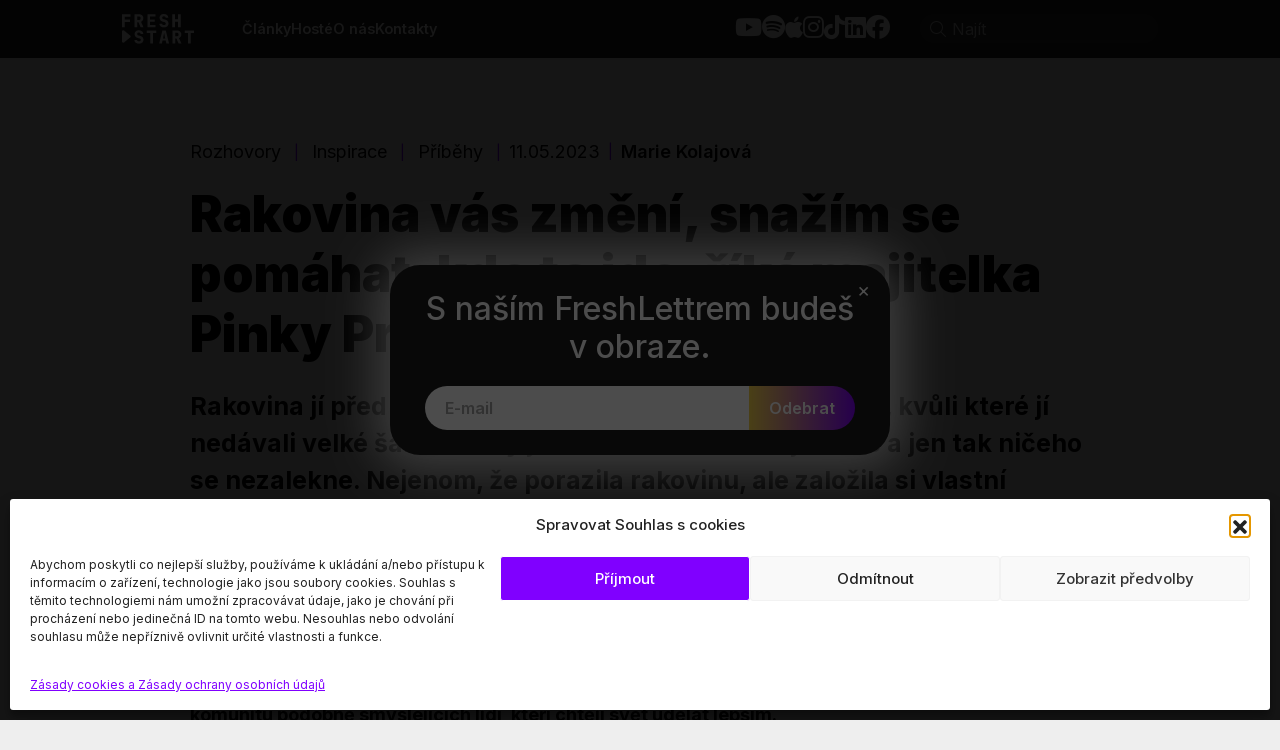

--- FILE ---
content_type: text/html; charset=UTF-8
request_url: https://freshstart.cz/rakovina-vas-zmeni-snazim-se-pomahat/
body_size: 20215
content:

<!DOCTYPE html>
<html lang="en">

<head>
    <meta charset="UTF-8">
    <meta name="viewport" content="width=device-width, initial-scale=1.0">
    
<!-- Optimalizace pro vyhledávače podle Rank Math PRO - https://rankmath.com/ -->
<title>Rakovina vás změní, snažím se pomáhat, kde to jde, říká majitelka Pinky Protein | Freshstart.cz</title>
<meta name="description" content="Rakovina jí před pěti lety změnila život. Agresivní nemoc, kvůli které jí nedávali velké šance. Katy je však od malička bojovnice a jen tak ničeho se nezalekne. Nejenom, že porazila rakovinu, ale založila si vlastní společnost, jejíž produkty pomáhají nejen ženám s podobným onemocněním. Nápad na Pinky Protein vzešel ze zoufalství a potřeby."/>
<meta name="robots" content="follow, index, max-snippet:-1, max-video-preview:-1, max-image-preview:large"/>
<link rel="canonical" href="https://freshstart.cz/rakovina-vas-zmeni-snazim-se-pomahat/" />
<meta property="og:locale" content="cs_CZ" />
<meta property="og:type" content="article" />
<meta property="og:title" content="Rakovina vás změní, snažím se pomáhat, kde to jde, říká majitelka Pinky Protein | Freshstart.cz" />
<meta property="og:description" content="Rakovina jí před pěti lety změnila život. Agresivní nemoc, kvůli které jí nedávali velké šance. Katy je však od malička bojovnice a jen tak ničeho se nezalekne. Nejenom, že porazila rakovinu, ale založila si vlastní společnost, jejíž produkty pomáhají nejen ženám s podobným onemocněním. Nápad na Pinky Protein vzešel ze zoufalství a potřeby." />
<meta property="og:url" content="https://freshstart.cz/rakovina-vas-zmeni-snazim-se-pomahat/" />
<meta property="og:site_name" content="FreshStart - Svěží pohled na svět byznysu" />
<meta property="article:tag" content="byznys" />
<meta property="article:tag" content="motivace" />
<meta property="article:tag" content="podnikání" />
<meta property="article:tag" content="stres" />
<meta property="article:section" content="Rozhovory" />
<meta property="og:updated_time" content="2023-11-07T09:56:10+01:00" />
<meta property="og:image" content="https://freshstart.cz/wp-content/uploads/2023/05/pinky_protein_1x.webp" />
<meta property="og:image:secure_url" content="https://freshstart.cz/wp-content/uploads/2023/05/pinky_protein_1x.webp" />
<meta property="og:image:width" content="667" />
<meta property="og:image:height" content="376" />
<meta property="og:image:alt" content="Rakovina" />
<meta property="og:image:type" content="image/webp" />
<meta property="article:published_time" content="2023-05-11T09:52:16+02:00" />
<meta property="article:modified_time" content="2023-11-07T09:56:10+01:00" />
<meta property="og:video" content="https://www.youtube.com/embed/pM9LhKoDQpQ" />
<meta property="video:duration" content="2086" />
<meta property="article:published_time" content="2023-05-11T09:52:16+02:00" />
<meta property="article:modified_time" content="2023-11-07T09:56:10+01:00" />
<meta property="og:video" content="https://www.youtube.com/embed/pM9LhKoDQpQ" />
<meta property="video:duration" content="2086" />
<meta property="ya:ovs:upload_date" content="2023-05-11" />
<meta property="ya:ovs:allow_embed" content="true" />
<meta name="twitter:card" content="summary_large_image" />
<meta name="twitter:title" content="Rakovina vás změní, snažím se pomáhat, kde to jde, říká majitelka Pinky Protein | Freshstart.cz" />
<meta name="twitter:description" content="Rakovina jí před pěti lety změnila život. Agresivní nemoc, kvůli které jí nedávali velké šance. Katy je však od malička bojovnice a jen tak ničeho se nezalekne. Nejenom, že porazila rakovinu, ale založila si vlastní společnost, jejíž produkty pomáhají nejen ženám s podobným onemocněním. Nápad na Pinky Protein vzešel ze zoufalství a potřeby." />
<meta name="twitter:image" content="https://freshstart.cz/wp-content/uploads/2023/05/pinky_protein_1x.webp" />
<meta name="twitter:label1" content="Napsal/a" />
<meta name="twitter:data1" content="Marie Kolajová" />
<meta name="twitter:label2" content="Doba čtení" />
<meta name="twitter:data2" content="7 minut" />
<script type="application/ld+json" class="rank-math-schema-pro">{"@context":"https://schema.org","@graph":[{"@type":"Place","@id":"https://freshstart.cz/#place","address":{"@type":"PostalAddress","addressLocality":"Praha","addressRegion":"Praha","addressCountry":"\u010cesk\u00e1 republika"}},{"@type":["EducationalOrganization","Organization"],"@id":"https://freshstart.cz/#organization","name":"FreshStart - Sv\u011b\u017e\u00ed pohled na sv\u011bt byznysu","url":"https://freshstart.cz","email":"info@freshstart.cu","address":{"@type":"PostalAddress","addressLocality":"Praha","addressRegion":"Praha","addressCountry":"\u010cesk\u00e1 republika"},"logo":{"@type":"ImageObject","@id":"https://freshstart.cz/#logo","url":"https://freshstart.cz/wp-content/uploads/2023/01/Logo-s-prvky.png","contentUrl":"https://freshstart.cz/wp-content/uploads/2023/01/Logo-s-prvky.png","caption":"FreshStart - Sv\u011b\u017e\u00ed pohled na sv\u011bt byznysu","inLanguage":"cs"},"contactPoint":[{"@type":"ContactPoint","telephone":"+420724135547","contactType":"customer support"}],"location":{"@id":"https://freshstart.cz/#place"}},{"@type":"WebSite","@id":"https://freshstart.cz/#website","url":"https://freshstart.cz","name":"FreshStart - Sv\u011b\u017e\u00ed pohled na sv\u011bt byznysu","alternateName":"FreshStart","publisher":{"@id":"https://freshstart.cz/#organization"},"inLanguage":"cs"},{"@type":"ImageObject","@id":"https://freshstart.cz/wp-content/uploads/2023/05/pinky_protein_1x.webp","url":"https://freshstart.cz/wp-content/uploads/2023/05/pinky_protein_1x.webp","width":"667","height":"376","caption":"Rakovina","inLanguage":"cs"},{"@type":"WebPage","@id":"https://freshstart.cz/rakovina-vas-zmeni-snazim-se-pomahat/#webpage","url":"https://freshstart.cz/rakovina-vas-zmeni-snazim-se-pomahat/","name":"Rakovina v\u00e1s zm\u011bn\u00ed, sna\u017e\u00edm se pom\u00e1hat, kde to jde, \u0159\u00edk\u00e1 majitelka Pinky Protein | Freshstart.cz","datePublished":"2023-05-11T09:52:16+02:00","dateModified":"2023-11-07T09:56:10+01:00","isPartOf":{"@id":"https://freshstart.cz/#website"},"primaryImageOfPage":{"@id":"https://freshstart.cz/wp-content/uploads/2023/05/pinky_protein_1x.webp"},"inLanguage":"cs"},{"@type":"Person","@id":"https://freshstart.cz/author/mariekolajova/","name":"Marie Kolajov\u00e1","url":"https://freshstart.cz/author/mariekolajova/","image":{"@type":"ImageObject","@id":"https://freshstart.cz/wp-content/uploads/2024/04/mariekolajova-96x96.webp","url":"https://freshstart.cz/wp-content/uploads/2024/04/mariekolajova-96x96.webp","caption":"Marie Kolajov\u00e1","inLanguage":"cs"},"worksFor":{"@id":"https://freshstart.cz/#organization"}},{"headline":"Rakovina v\u00e1s zm\u011bn\u00ed, sna\u017e\u00edm se pom\u00e1hat, kde to jde, \u0159\u00edk\u00e1 majitelka Pinky Protein | Freshstart.cz","description":"Rakovina j\u00ed p\u0159ed p\u011bti lety zm\u011bnila \u017eivot. Agresivn\u00ed nemoc, kv\u016fli kter\u00e9 j\u00ed ned\u00e1vali velk\u00e9 \u0161ance. Katy je v\u0161ak od mali\u010dka bojovnice a jen tak ni\u010deho se nezalekne. Nejenom, \u017ee porazila rakovinu, ale zalo\u017eila si vlastn\u00ed spole\u010dnost, jej\u00ed\u017e produkty pom\u00e1haj\u00ed nejen \u017een\u00e1m s podobn\u00fdm onemocn\u011bn\u00edm. N\u00e1pad na Pinky Protein vze\u0161el ze zoufalstv\u00ed a pot\u0159eby.","datePublished":"2023-05-11T09:52:16+02:00","dateModified":"2023-11-07T09:56:10+01:00","image":{"@id":"https://freshstart.cz/wp-content/uploads/2023/05/pinky_protein_1x.webp"},"author":{"@id":"https://freshstart.cz/author/mariekolajova/","name":"Marie Kolajov\u00e1"},"@type":"Article","name":"Rakovina v\u00e1s zm\u011bn\u00ed, sna\u017e\u00edm se pom\u00e1hat, kde to jde, \u0159\u00edk\u00e1 majitelka Pinky Protein | Freshstart.cz","articleSection":"Inspirace, P\u0159\u00edb\u011bhy, Rozhovory","@id":"https://freshstart.cz/rakovina-vas-zmeni-snazim-se-pomahat/#schema-12313","isPartOf":{"@id":"https://freshstart.cz/rakovina-vas-zmeni-snazim-se-pomahat/#webpage"},"publisher":{"@id":"https://freshstart.cz/#organization"},"inLanguage":"cs","mainEntityOfPage":{"@id":"https://freshstart.cz/rakovina-vas-zmeni-snazim-se-pomahat/#webpage"}},{"@type":"VideoObject","name":"Rakovina v\u00e1s zm\u011bn\u00ed, sna\u017e\u00edm se pom\u00e1hat, kde to jde, \u0159\u00edk\u00e1 majitelka Pinky Protein","description":"P\u0159ed p\u011bti lety j\u00ed zjistili rakovinu. Agresivn\u00ed nemoc, kv\u016fli kter\u00e9 j\u00ed ned\u00e1vali velk\u00e9 \u0161ance. N\u00e1\u0161 dne\u0161n\u00ed host Katy je v\u0161ak od mali\u010dka bojovnice a jen tak ni\u010deho...","uploadDate":"2023-05-11","thumbnailUrl":"https://freshstart.cz/wp-content/uploads/2023/05/pinky_protein_1x.webp","embedUrl":"https://www.youtube.com/embed/pM9LhKoDQpQ","duration":"PT34M46S","width":"1280","height":"720","isFamilyFriendly":"True","@id":"https://freshstart.cz/rakovina-vas-zmeni-snazim-se-pomahat/#schema-12314","isPartOf":{"@id":"https://freshstart.cz/rakovina-vas-zmeni-snazim-se-pomahat/#webpage"},"publisher":{"@id":"https://freshstart.cz/#organization"},"inLanguage":"cs","mainEntityOfPage":{"@id":"https://freshstart.cz/rakovina-vas-zmeni-snazim-se-pomahat/#webpage"}},{"headline":"Rakovina v\u00e1s zm\u011bn\u00ed, sna\u017e\u00edm se pom\u00e1hat, kde to jde, \u0159\u00edk\u00e1 majitelka Pinky Protein | Freshstart.cz","description":"Rakovina j\u00ed p\u0159ed p\u011bti lety zm\u011bnila \u017eivot. Agresivn\u00ed nemoc, kv\u016fli kter\u00e9 j\u00ed ned\u00e1vali velk\u00e9 \u0161ance. Katy je v\u0161ak od mali\u010dka bojovnice a jen tak ni\u010deho se nezalekne. Nejenom, \u017ee porazila rakovinu, ale zalo\u017eila si vlastn\u00ed spole\u010dnost, jej\u00ed\u017e produkty pom\u00e1haj\u00ed nejen \u017een\u00e1m s podobn\u00fdm onemocn\u011bn\u00edm. N\u00e1pad na Pinky Protein vze\u0161el ze zoufalstv\u00ed a pot\u0159eby.","datePublished":"2023-05-11T09:52:16+02:00","dateModified":"2023-11-07T09:56:10+01:00","image":{"@id":"https://freshstart.cz/wp-content/uploads/2023/05/pinky_protein_1x.webp"},"author":{"@id":"https://freshstart.cz/author/mariekolajova/","name":"Marie Kolajov\u00e1"},"@type":"Article","name":"Rakovina v\u00e1s zm\u011bn\u00ed, sna\u017e\u00edm se pom\u00e1hat, kde to jde, \u0159\u00edk\u00e1 majitelka Pinky Protein | Freshstart.cz","articleSection":"Inspirace, P\u0159\u00edb\u011bhy, Rozhovory","@id":"https://freshstart.cz/rakovina-vas-zmeni-snazim-se-pomahat/#schema-12315","isPartOf":{"@id":"https://freshstart.cz/rakovina-vas-zmeni-snazim-se-pomahat/#webpage"},"publisher":{"@id":"https://freshstart.cz/#organization"},"inLanguage":"cs","mainEntityOfPage":{"@id":"https://freshstart.cz/rakovina-vas-zmeni-snazim-se-pomahat/#webpage"}},{"@type":"VideoObject","name":"Rakovina v\u00e1s zm\u011bn\u00ed, sna\u017e\u00edm se pom\u00e1hat, kde to jde, \u0159\u00edk\u00e1 majitelka Pinky Protein","description":"P\u0159ed p\u011bti lety j\u00ed zjistili rakovinu. Agresivn\u00ed nemoc, kv\u016fli kter\u00e9 j\u00ed ned\u00e1vali velk\u00e9 \u0161ance. N\u00e1\u0161 dne\u0161n\u00ed host Katy je v\u0161ak od mali\u010dka bojovnice a jen tak ni\u010deho...","uploadDate":"2023-05-11","thumbnailUrl":"https://freshstart.cz/wp-content/uploads/2023/05/pinky_protein_1x.webp","embedUrl":"https://www.youtube.com/embed/pM9LhKoDQpQ","duration":"PT34M46S","width":"1280","height":"720","isFamilyFriendly":"True","@id":"https://freshstart.cz/rakovina-vas-zmeni-snazim-se-pomahat/#schema-12316","isPartOf":{"@id":"https://freshstart.cz/rakovina-vas-zmeni-snazim-se-pomahat/#webpage"},"publisher":{"@id":"https://freshstart.cz/#organization"},"inLanguage":"cs","mainEntityOfPage":{"@id":"https://freshstart.cz/rakovina-vas-zmeni-snazim-se-pomahat/#webpage"}}]}</script>
<!-- /Rank Math WordPress SEO plugin -->

<link rel='dns-prefetch' href='//cdn.jsdelivr.net' />
<link rel='dns-prefetch' href='//www.googletagmanager.com' />
<link rel='dns-prefetch' href='//fonts.googleapis.com' />
<link rel='dns-prefetch' href='//kit.fontawesome.com' />
<link rel="alternate" title="oEmbed (JSON)" type="application/json+oembed" href="https://freshstart.cz/wp-json/oembed/1.0/embed?url=https%3A%2F%2Ffreshstart.cz%2Frakovina-vas-zmeni-snazim-se-pomahat%2F" />
<link rel="alternate" title="oEmbed (XML)" type="text/xml+oembed" href="https://freshstart.cz/wp-json/oembed/1.0/embed?url=https%3A%2F%2Ffreshstart.cz%2Frakovina-vas-zmeni-snazim-se-pomahat%2F&#038;format=xml" />
		<script>
            function cmplzCallClarity(method, params) {
                if (typeof window.clarity === 'function') {
                    try {
                        window.clarity(method, params);
                    } catch (e) {
                        console.warn('Clarity API error:', e);
                    }
                }
            }

            function cmplzGetConsentFromEvent(e) {
                var d = e && e.detail && e.detail.categories ? e.detail.categories : [];
                var categories = Array.isArray(d) ? d : [];

                return {
                    analyticsAllowed: categories.indexOf('statistics') !== -1,
                    adsAllowed: categories.indexOf('marketing') !== -1
                };
            }

            function cmplzSendClarityConsent(analyticsAllowed, adsAllowed) {
                var status = function (b) { return b ? "granted" : "denied"; };
                cmplzCallClarity('consentv2', {
                    analytics_Storage: status(!!analyticsAllowed),
                    ad_Storage: status(!!adsAllowed)
                });
            }

            function cmplzEraseClarityCookies() {
                cmplzCallClarity('consent', false);
            }

            document.addEventListener('cmplz_fire_categories', function (e) {
                var consent = cmplzGetConsentFromEvent(e);
                cmplzSendClarityConsent(consent.analyticsAllowed, consent.adsAllowed);
            });

            document.addEventListener('cmplz_revoke', function (e) {
                var consent = cmplzGetConsentFromEvent(e);
                cmplzSendClarityConsent(consent.analyticsAllowed, consent.adsAllowed);
                if (!consent.analyticsAllowed && !consent.adsAllowed) {
                    cmplzEraseClarityCookies();
                }
            });

		</script>
		<style id='wp-img-auto-sizes-contain-inline-css' type='text/css'>
img:is([sizes=auto i],[sizes^="auto," i]){contain-intrinsic-size:3000px 1500px}
/*# sourceURL=wp-img-auto-sizes-contain-inline-css */
</style>
<style id='classic-theme-styles-inline-css' type='text/css'>
/*! This file is auto-generated */
.wp-block-button__link{color:#fff;background-color:#32373c;border-radius:9999px;box-shadow:none;text-decoration:none;padding:calc(.667em + 2px) calc(1.333em + 2px);font-size:1.125em}.wp-block-file__button{background:#32373c;color:#fff;text-decoration:none}
/*# sourceURL=/wp-includes/css/classic-themes.min.css */
</style>
<link rel='stylesheet' id='mpp_gutenberg-css' href='https://freshstart.cz/wp-content/plugins/metronet-profile-picture/dist/blocks.style.build.css?ver=2.6.3' type='text/css' media='all' />
<link rel='stylesheet' id='cmplz-general-css' href='https://freshstart.cz/wp-content/plugins/complianz-gdpr/assets/css/cookieblocker.min.css?ver=1765980098' type='text/css' media='all' />
<link rel='stylesheet' id='bootstrap-css' href='https://cdn.jsdelivr.net/npm/bootstrap@5.3.2/dist/css/bootstrap.min.css?ver=6.9' type='text/css' media='all' />
<link rel='stylesheet' id='main-styles-css' href='https://freshstart.cz/wp-content/themes/freshstart_theme-main/style.css?ver=6.9' type='text/css' media='all' />
<link rel='stylesheet' id='google-fonts-css' href='https://fonts.googleapis.com/css2?family=Inter%3Awght%40100..900&#038;display=swap&#038;ver=6.9' type='text/css' media='all' />
<link rel='stylesheet' id='font-awesome-css' href='https://kit.fontawesome.com/8ac51fb0a4.css' type='text/css' media='all' />
<script type="text/javascript" src="https://freshstart.cz/wp-includes/js/jquery/jquery.min.js?ver=3.7.1" id="jquery-core-js"></script>
<script type="text/javascript" src="https://freshstart.cz/wp-includes/js/jquery/jquery-migrate.min.js?ver=3.4.1" id="jquery-migrate-js"></script>

<!-- Google tag (gtag.js) snippet added by Site Kit -->
<!-- Google Analytics snippet added by Site Kit -->
<script type="text/javascript" src="https://www.googletagmanager.com/gtag/js?id=G-KMJ0NNEP3H" id="google_gtagjs-js" async></script>
<script type="text/javascript" id="google_gtagjs-js-after">
/* <![CDATA[ */
window.dataLayer = window.dataLayer || [];function gtag(){dataLayer.push(arguments);}
gtag("set","linker",{"domains":["freshstart.cz"]});
gtag("js", new Date());
gtag("set", "developer_id.dZTNiMT", true);
gtag("config", "G-KMJ0NNEP3H");
//# sourceURL=google_gtagjs-js-after
/* ]]> */
</script>
<link rel="https://api.w.org/" href="https://freshstart.cz/wp-json/" /><link rel="alternate" title="JSON" type="application/json" href="https://freshstart.cz/wp-json/wp/v2/posts/2274" /><link rel="EditURI" type="application/rsd+xml" title="RSD" href="https://freshstart.cz/xmlrpc.php?rsd" />

<link rel='shortlink' href='https://freshstart.cz/?p=2274' />
<meta name="generator" content="Site Kit by Google 1.170.0" />		<script type="text/javascript">
				(function(c,l,a,r,i,t,y){
					c[a]=c[a]||function(){(c[a].q=c[a].q||[]).push(arguments)};t=l.createElement(r);t.async=1;
					t.src="https://www.clarity.ms/tag/"+i+"?ref=wordpress";y=l.getElementsByTagName(r)[0];y.parentNode.insertBefore(t,y);
				})(window, document, "clarity", "script", "o52v7kiwof");
		</script>
					<style>.cmplz-hidden {
					display: none !important;
				}</style><meta name="google-site-verification" content="IzfkqweZ07-MOvIXKZXAbGllsy0G-YtVcvLFjL_9iT4">
<!-- Meta Pixel Code -->
<script data-service="facebook" data-category="marketing" type="text/plain">
!function(f,b,e,v,n,t,s){if(f.fbq)return;n=f.fbq=function(){n.callMethod?
n.callMethod.apply(n,arguments):n.queue.push(arguments)};if(!f._fbq)f._fbq=n;
n.push=n;n.loaded=!0;n.version='2.0';n.queue=[];t=b.createElement(e);t.async=!0;
t.src=v;s=b.getElementsByTagName(e)[0];s.parentNode.insertBefore(t,s)}(window,
document,'script','https://connect.facebook.net/en_US/fbevents.js');
</script>
<!-- End Meta Pixel Code -->
<script data-service="facebook" data-category="marketing" type="text/plain">var url = window.location.origin + '?ob=open-bridge';
            fbq('set', 'openbridge', '1546904942602607', url);
fbq('init', '1546904942602607', {}, {
    "agent": "wordpress-6.9-4.1.5"
})</script><script data-service="facebook" data-category="marketing" type="text/plain">
    fbq('track', 'PageView', []);
  </script><link rel="icon" href="https://freshstart.cz/wp-content/uploads/2023/04/cropped-LOGO_ICON-32x32.png" sizes="32x32" />
<link rel="icon" href="https://freshstart.cz/wp-content/uploads/2023/04/cropped-LOGO_ICON-192x192.png" sizes="192x192" />
<link rel="apple-touch-icon" href="https://freshstart.cz/wp-content/uploads/2023/04/cropped-LOGO_ICON-180x180.png" />
<meta name="msapplication-TileImage" content="https://freshstart.cz/wp-content/uploads/2023/04/cropped-LOGO_ICON-270x270.png" />
<style id='wp-block-heading-inline-css' type='text/css'>
h1:where(.wp-block-heading).has-background,h2:where(.wp-block-heading).has-background,h3:where(.wp-block-heading).has-background,h4:where(.wp-block-heading).has-background,h5:where(.wp-block-heading).has-background,h6:where(.wp-block-heading).has-background{padding:1.25em 2.375em}h1.has-text-align-left[style*=writing-mode]:where([style*=vertical-lr]),h1.has-text-align-right[style*=writing-mode]:where([style*=vertical-rl]),h2.has-text-align-left[style*=writing-mode]:where([style*=vertical-lr]),h2.has-text-align-right[style*=writing-mode]:where([style*=vertical-rl]),h3.has-text-align-left[style*=writing-mode]:where([style*=vertical-lr]),h3.has-text-align-right[style*=writing-mode]:where([style*=vertical-rl]),h4.has-text-align-left[style*=writing-mode]:where([style*=vertical-lr]),h4.has-text-align-right[style*=writing-mode]:where([style*=vertical-rl]),h5.has-text-align-left[style*=writing-mode]:where([style*=vertical-lr]),h5.has-text-align-right[style*=writing-mode]:where([style*=vertical-rl]),h6.has-text-align-left[style*=writing-mode]:where([style*=vertical-lr]),h6.has-text-align-right[style*=writing-mode]:where([style*=vertical-rl]){rotate:180deg}
/*# sourceURL=https://freshstart.cz/wp-includes/blocks/heading/style.min.css */
</style>
<style id='wp-block-embed-inline-css' type='text/css'>
.wp-block-embed.alignleft,.wp-block-embed.alignright,.wp-block[data-align=left]>[data-type="core/embed"],.wp-block[data-align=right]>[data-type="core/embed"]{max-width:360px;width:100%}.wp-block-embed.alignleft .wp-block-embed__wrapper,.wp-block-embed.alignright .wp-block-embed__wrapper,.wp-block[data-align=left]>[data-type="core/embed"] .wp-block-embed__wrapper,.wp-block[data-align=right]>[data-type="core/embed"] .wp-block-embed__wrapper{min-width:280px}.wp-block-cover .wp-block-embed{min-height:240px;min-width:320px}.wp-block-embed{overflow-wrap:break-word}.wp-block-embed :where(figcaption){margin-bottom:1em;margin-top:.5em}.wp-block-embed iframe{max-width:100%}.wp-block-embed__wrapper{position:relative}.wp-embed-responsive .wp-has-aspect-ratio .wp-block-embed__wrapper:before{content:"";display:block;padding-top:50%}.wp-embed-responsive .wp-has-aspect-ratio iframe{bottom:0;height:100%;left:0;position:absolute;right:0;top:0;width:100%}.wp-embed-responsive .wp-embed-aspect-21-9 .wp-block-embed__wrapper:before{padding-top:42.85%}.wp-embed-responsive .wp-embed-aspect-18-9 .wp-block-embed__wrapper:before{padding-top:50%}.wp-embed-responsive .wp-embed-aspect-16-9 .wp-block-embed__wrapper:before{padding-top:56.25%}.wp-embed-responsive .wp-embed-aspect-4-3 .wp-block-embed__wrapper:before{padding-top:75%}.wp-embed-responsive .wp-embed-aspect-1-1 .wp-block-embed__wrapper:before{padding-top:100%}.wp-embed-responsive .wp-embed-aspect-9-16 .wp-block-embed__wrapper:before{padding-top:177.77%}.wp-embed-responsive .wp-embed-aspect-1-2 .wp-block-embed__wrapper:before{padding-top:200%}
/*# sourceURL=https://freshstart.cz/wp-includes/blocks/embed/style.min.css */
</style>
<style id='wp-block-paragraph-inline-css' type='text/css'>
.is-small-text{font-size:.875em}.is-regular-text{font-size:1em}.is-large-text{font-size:2.25em}.is-larger-text{font-size:3em}.has-drop-cap:not(:focus):first-letter{float:left;font-size:8.4em;font-style:normal;font-weight:100;line-height:.68;margin:.05em .1em 0 0;text-transform:uppercase}body.rtl .has-drop-cap:not(:focus):first-letter{float:none;margin-left:.1em}p.has-drop-cap.has-background{overflow:hidden}:root :where(p.has-background){padding:1.25em 2.375em}:where(p.has-text-color:not(.has-link-color)) a{color:inherit}p.has-text-align-left[style*="writing-mode:vertical-lr"],p.has-text-align-right[style*="writing-mode:vertical-rl"]{rotate:180deg}
/*# sourceURL=https://freshstart.cz/wp-includes/blocks/paragraph/style.min.css */
</style>
<style id='wp-block-separator-inline-css' type='text/css'>
@charset "UTF-8";.wp-block-separator{border:none;border-top:2px solid}:root :where(.wp-block-separator.is-style-dots){height:auto;line-height:1;text-align:center}:root :where(.wp-block-separator.is-style-dots):before{color:currentColor;content:"···";font-family:serif;font-size:1.5em;letter-spacing:2em;padding-left:2em}.wp-block-separator.is-style-dots{background:none!important;border:none!important}
/*# sourceURL=https://freshstart.cz/wp-includes/blocks/separator/style.min.css */
</style>
<style id='global-styles-inline-css' type='text/css'>
:root{--wp--preset--aspect-ratio--square: 1;--wp--preset--aspect-ratio--4-3: 4/3;--wp--preset--aspect-ratio--3-4: 3/4;--wp--preset--aspect-ratio--3-2: 3/2;--wp--preset--aspect-ratio--2-3: 2/3;--wp--preset--aspect-ratio--16-9: 16/9;--wp--preset--aspect-ratio--9-16: 9/16;--wp--preset--color--black: #000000;--wp--preset--color--cyan-bluish-gray: #abb8c3;--wp--preset--color--white: #ffffff;--wp--preset--color--pale-pink: #f78da7;--wp--preset--color--vivid-red: #cf2e2e;--wp--preset--color--luminous-vivid-orange: #ff6900;--wp--preset--color--luminous-vivid-amber: #fcb900;--wp--preset--color--light-green-cyan: #7bdcb5;--wp--preset--color--vivid-green-cyan: #00d084;--wp--preset--color--pale-cyan-blue: #8ed1fc;--wp--preset--color--vivid-cyan-blue: #0693e3;--wp--preset--color--vivid-purple: #9b51e0;--wp--preset--gradient--vivid-cyan-blue-to-vivid-purple: linear-gradient(135deg,rgb(6,147,227) 0%,rgb(155,81,224) 100%);--wp--preset--gradient--light-green-cyan-to-vivid-green-cyan: linear-gradient(135deg,rgb(122,220,180) 0%,rgb(0,208,130) 100%);--wp--preset--gradient--luminous-vivid-amber-to-luminous-vivid-orange: linear-gradient(135deg,rgb(252,185,0) 0%,rgb(255,105,0) 100%);--wp--preset--gradient--luminous-vivid-orange-to-vivid-red: linear-gradient(135deg,rgb(255,105,0) 0%,rgb(207,46,46) 100%);--wp--preset--gradient--very-light-gray-to-cyan-bluish-gray: linear-gradient(135deg,rgb(238,238,238) 0%,rgb(169,184,195) 100%);--wp--preset--gradient--cool-to-warm-spectrum: linear-gradient(135deg,rgb(74,234,220) 0%,rgb(151,120,209) 20%,rgb(207,42,186) 40%,rgb(238,44,130) 60%,rgb(251,105,98) 80%,rgb(254,248,76) 100%);--wp--preset--gradient--blush-light-purple: linear-gradient(135deg,rgb(255,206,236) 0%,rgb(152,150,240) 100%);--wp--preset--gradient--blush-bordeaux: linear-gradient(135deg,rgb(254,205,165) 0%,rgb(254,45,45) 50%,rgb(107,0,62) 100%);--wp--preset--gradient--luminous-dusk: linear-gradient(135deg,rgb(255,203,112) 0%,rgb(199,81,192) 50%,rgb(65,88,208) 100%);--wp--preset--gradient--pale-ocean: linear-gradient(135deg,rgb(255,245,203) 0%,rgb(182,227,212) 50%,rgb(51,167,181) 100%);--wp--preset--gradient--electric-grass: linear-gradient(135deg,rgb(202,248,128) 0%,rgb(113,206,126) 100%);--wp--preset--gradient--midnight: linear-gradient(135deg,rgb(2,3,129) 0%,rgb(40,116,252) 100%);--wp--preset--font-size--small: 13px;--wp--preset--font-size--medium: 20px;--wp--preset--font-size--large: 36px;--wp--preset--font-size--x-large: 42px;--wp--preset--spacing--20: 0.44rem;--wp--preset--spacing--30: 0.67rem;--wp--preset--spacing--40: 1rem;--wp--preset--spacing--50: 1.5rem;--wp--preset--spacing--60: 2.25rem;--wp--preset--spacing--70: 3.38rem;--wp--preset--spacing--80: 5.06rem;--wp--preset--shadow--natural: 6px 6px 9px rgba(0, 0, 0, 0.2);--wp--preset--shadow--deep: 12px 12px 50px rgba(0, 0, 0, 0.4);--wp--preset--shadow--sharp: 6px 6px 0px rgba(0, 0, 0, 0.2);--wp--preset--shadow--outlined: 6px 6px 0px -3px rgb(255, 255, 255), 6px 6px rgb(0, 0, 0);--wp--preset--shadow--crisp: 6px 6px 0px rgb(0, 0, 0);}:where(.is-layout-flex){gap: 0.5em;}:where(.is-layout-grid){gap: 0.5em;}body .is-layout-flex{display: flex;}.is-layout-flex{flex-wrap: wrap;align-items: center;}.is-layout-flex > :is(*, div){margin: 0;}body .is-layout-grid{display: grid;}.is-layout-grid > :is(*, div){margin: 0;}:where(.wp-block-columns.is-layout-flex){gap: 2em;}:where(.wp-block-columns.is-layout-grid){gap: 2em;}:where(.wp-block-post-template.is-layout-flex){gap: 1.25em;}:where(.wp-block-post-template.is-layout-grid){gap: 1.25em;}.has-black-color{color: var(--wp--preset--color--black) !important;}.has-cyan-bluish-gray-color{color: var(--wp--preset--color--cyan-bluish-gray) !important;}.has-white-color{color: var(--wp--preset--color--white) !important;}.has-pale-pink-color{color: var(--wp--preset--color--pale-pink) !important;}.has-vivid-red-color{color: var(--wp--preset--color--vivid-red) !important;}.has-luminous-vivid-orange-color{color: var(--wp--preset--color--luminous-vivid-orange) !important;}.has-luminous-vivid-amber-color{color: var(--wp--preset--color--luminous-vivid-amber) !important;}.has-light-green-cyan-color{color: var(--wp--preset--color--light-green-cyan) !important;}.has-vivid-green-cyan-color{color: var(--wp--preset--color--vivid-green-cyan) !important;}.has-pale-cyan-blue-color{color: var(--wp--preset--color--pale-cyan-blue) !important;}.has-vivid-cyan-blue-color{color: var(--wp--preset--color--vivid-cyan-blue) !important;}.has-vivid-purple-color{color: var(--wp--preset--color--vivid-purple) !important;}.has-black-background-color{background-color: var(--wp--preset--color--black) !important;}.has-cyan-bluish-gray-background-color{background-color: var(--wp--preset--color--cyan-bluish-gray) !important;}.has-white-background-color{background-color: var(--wp--preset--color--white) !important;}.has-pale-pink-background-color{background-color: var(--wp--preset--color--pale-pink) !important;}.has-vivid-red-background-color{background-color: var(--wp--preset--color--vivid-red) !important;}.has-luminous-vivid-orange-background-color{background-color: var(--wp--preset--color--luminous-vivid-orange) !important;}.has-luminous-vivid-amber-background-color{background-color: var(--wp--preset--color--luminous-vivid-amber) !important;}.has-light-green-cyan-background-color{background-color: var(--wp--preset--color--light-green-cyan) !important;}.has-vivid-green-cyan-background-color{background-color: var(--wp--preset--color--vivid-green-cyan) !important;}.has-pale-cyan-blue-background-color{background-color: var(--wp--preset--color--pale-cyan-blue) !important;}.has-vivid-cyan-blue-background-color{background-color: var(--wp--preset--color--vivid-cyan-blue) !important;}.has-vivid-purple-background-color{background-color: var(--wp--preset--color--vivid-purple) !important;}.has-black-border-color{border-color: var(--wp--preset--color--black) !important;}.has-cyan-bluish-gray-border-color{border-color: var(--wp--preset--color--cyan-bluish-gray) !important;}.has-white-border-color{border-color: var(--wp--preset--color--white) !important;}.has-pale-pink-border-color{border-color: var(--wp--preset--color--pale-pink) !important;}.has-vivid-red-border-color{border-color: var(--wp--preset--color--vivid-red) !important;}.has-luminous-vivid-orange-border-color{border-color: var(--wp--preset--color--luminous-vivid-orange) !important;}.has-luminous-vivid-amber-border-color{border-color: var(--wp--preset--color--luminous-vivid-amber) !important;}.has-light-green-cyan-border-color{border-color: var(--wp--preset--color--light-green-cyan) !important;}.has-vivid-green-cyan-border-color{border-color: var(--wp--preset--color--vivid-green-cyan) !important;}.has-pale-cyan-blue-border-color{border-color: var(--wp--preset--color--pale-cyan-blue) !important;}.has-vivid-cyan-blue-border-color{border-color: var(--wp--preset--color--vivid-cyan-blue) !important;}.has-vivid-purple-border-color{border-color: var(--wp--preset--color--vivid-purple) !important;}.has-vivid-cyan-blue-to-vivid-purple-gradient-background{background: var(--wp--preset--gradient--vivid-cyan-blue-to-vivid-purple) !important;}.has-light-green-cyan-to-vivid-green-cyan-gradient-background{background: var(--wp--preset--gradient--light-green-cyan-to-vivid-green-cyan) !important;}.has-luminous-vivid-amber-to-luminous-vivid-orange-gradient-background{background: var(--wp--preset--gradient--luminous-vivid-amber-to-luminous-vivid-orange) !important;}.has-luminous-vivid-orange-to-vivid-red-gradient-background{background: var(--wp--preset--gradient--luminous-vivid-orange-to-vivid-red) !important;}.has-very-light-gray-to-cyan-bluish-gray-gradient-background{background: var(--wp--preset--gradient--very-light-gray-to-cyan-bluish-gray) !important;}.has-cool-to-warm-spectrum-gradient-background{background: var(--wp--preset--gradient--cool-to-warm-spectrum) !important;}.has-blush-light-purple-gradient-background{background: var(--wp--preset--gradient--blush-light-purple) !important;}.has-blush-bordeaux-gradient-background{background: var(--wp--preset--gradient--blush-bordeaux) !important;}.has-luminous-dusk-gradient-background{background: var(--wp--preset--gradient--luminous-dusk) !important;}.has-pale-ocean-gradient-background{background: var(--wp--preset--gradient--pale-ocean) !important;}.has-electric-grass-gradient-background{background: var(--wp--preset--gradient--electric-grass) !important;}.has-midnight-gradient-background{background: var(--wp--preset--gradient--midnight) !important;}.has-small-font-size{font-size: var(--wp--preset--font-size--small) !important;}.has-medium-font-size{font-size: var(--wp--preset--font-size--medium) !important;}.has-large-font-size{font-size: var(--wp--preset--font-size--large) !important;}.has-x-large-font-size{font-size: var(--wp--preset--font-size--x-large) !important;}
/*# sourceURL=global-styles-inline-css */
</style>
</head>

<body>
    <header id="headerId" class="header">

        <div class="newsletter-popup-container" id="emailPopup">
    <div class="newsletter-popup-content">
        <span class="newsletter-popup-close">&times;</span>
        <h2 class="newsletter-popup-text">S naším FreshLettrem budeš v obraze.</h2>
        <form id="newsletterForm" method="POST" class="newsletter-form" action="https://freshstart.ecomailapp.cz/public/subscribe/3/b6fcc542fb021c84fdaff536dd0a74a1">
            <input type="email" class="newsletter-input" id="newsletter_email" name="email" placeholder="E-mail" required>
            <button type="submit" class="btn-newsletter" name="newsletter_submit">Odebrat</button>
        </form>
    </div>
</div>

        <div class="navbar-container">
            <div class="left-side">
                <div id="logoId" class="logo-container">
                    <a href="https://freshstart.cz/" class="logo-link">
                        <img class="logo" src="https://freshstart.cz/wp-content/themes/freshstart_theme-main/img/logo.svg" alt="Fresh Start">
                    </a>
                </div>

                <ul class="custom-navbar">
                                            <li class="nav-item-header">
                            <a class="nav-link-header " href="https://freshstart.cz/clanky/">Články</a>
                        </li>
                                            <li class="nav-item-header">
                            <a class="nav-link-header " href="https://freshstart.cz/hoste/">Hosté</a>
                        </li>
                                            <li class="nav-item-header">
                            <a class="nav-link-header " href="https://freshstart.cz/o-nas/">O nás</a>
                        </li>
                                            <li class="nav-item-header">
                            <a class="nav-link-header " href="https://freshstart.cz/kontakty/">Kontakty</a>
                        </li>
                                    </ul>
            </div>

            <div class="right-side">
                <div class="social-links">
                                            <a href="https://www.youtube.com/@FreshStartcz"><i class="social-icons-header fa-brands fa-youtube"></i></a>
                                            <a href="https://open.spotify.com/show/5UztRu9c4f2vi4sUYCqXNf?si=d7cd52cd862e4f42&nd=1&dlsi=4ec1221a3f0246b2"><i class="social-icons-header fa-brands fa-spotify"></i></a>
                                            <a href="https://podcasts.apple.com/cz/podcast/freshstart-cz/id1684525287"><i class="social-icons-header fa-brands fa-apple"></i></a>
                                            <a href="https://www.instagram.com/freshstart.cz/"><i class="social-icons-header fa-brands fa-instagram"></i></a>
                                            <a href="https://www.tiktok.com/@freshstart.cz"><i class="social-icons-header fa-brands fa-tiktok"></i></a>
                                            <a href="https://www.linkedin.com/showcase/freshstart-czcz/"><i class="social-icons-header fa-brands fa-linkedin"></i></a>
                                            <a href="https://www.facebook.com/FreshStart.czCZ"><i class="social-icons-header fa-brands fa-facebook"></i></a>
                                    </div>
                <form action="/" method="GET" class="search-form">
                    <i class="search-form-icon fa-light fa-magnifying-glass"></i>
                    <input type="text" class="search-bar" placeholder="Najít" name="s" id="search" value="">
                </form>
                <div class="mobile">
    <div class="mobile-icon-container">
        <i id="mobileIcon" class="menu-icon fa-regular fa-bars"></i>
    </div>
    <ul class="mobileMenu">
                    <li class="mobile-item">
                <a class="mobile-link " href="https://freshstart.cz/clanky/">Články</a>
            </li>
                    <li class="mobile-item">
                <a class="mobile-link " href="https://freshstart.cz/hoste/">Hosté</a>
            </li>
                    <li class="mobile-item">
                <a class="mobile-link " href="https://freshstart.cz/o-nas/">O nás</a>
            </li>
                    <li class="mobile-item">
                <a class="mobile-link " href="https://freshstart.cz/kontakty/">Kontakty</a>
            </li>
                <form action="/" method="GET" class="search-form-mobile">
            <i class="search-form-icon fa-light fa-magnifying-glass"></i>
            <input type="text" class="search-mobile" placeholder="Najít" name="s" id="search" value="">
        </form>
    </ul>
</div>            </div>
        </div>
    </header>
<main class="main-content layout-res">
    <div class="single-post-content">
        <div class="single-post-post-container">
            <div class="single-post-upper-meta-container">
                <div class="single-post-category-container">
                                                                        <span>
                                <a style="text-decoration: none; color: var(--textDark-color)" href="https://freshstart.cz/kategorie/rozhovory/">
                                    Rozhovory                                </a>
                            </span>
                            <span class="vertical-line-posts">|</span>
                                                    <span>
                                <a style="text-decoration: none; color: var(--textDark-color)" href="https://freshstart.cz/kategorie/inspirace/">
                                    Inspirace                                </a>
                            </span>
                            <span class="vertical-line-posts">|</span>
                                                    <span>
                                <a style="text-decoration: none; color: var(--textDark-color)" href="https://freshstart.cz/kategorie/pribehy/">
                                    Příběhy                                </a>
                            </span>
                            <span class="vertical-line-posts">|</span>
                                                            </div>
                <div class="d-flex align-items-center single-post-meta-data">
                    <p class="single-post-date">11.05.2023</p>
                    <p class="vertical-line-posts">|</p>
                    <p class="single-post-author">Marie Kolajová</p>
                </div>
            </div>

            <div class="single-post-header-container">
                <h1 class="singe-post-header">Rakovina vás změní, snažím se pomáhat, kde to jde, říká majitelka Pinky Protein</h1>
            </div>

            <div class="single-post-main-content">
                
<p><strong>Rakovina jí před pěti lety změnila život. Agresivní nemoc, kvůli které jí nedávali velké šance. Katy je však od malička bojovnice a jen tak ničeho se nezalekne. Nejenom, že porazila rakovinu, ale založila si vlastní společnost, jejíž produkty pomáhají nejen ženám s&nbsp;podobným onemocněním. Nápad na Pinky Protein vzešel ze zoufalství a potřeby.</strong></p>



<p><strong> „Jedním z&nbsp;vedlejších účinků chemoterapie, je rychlá ztráta kolagenu. Ten dodává tělu elasticitu a napomáhá růstu vlasů a nehtů,“ vysvětluje Katy. Jenže sehnat přírodní kolagen nebylo v&nbsp;té době jednoduché, a tak se rozhodla, že jej začne vyrábět sama. Postupem času se její sortiment rozrostl a dnes kromě kolagenů prodává i proteinové výrobky, detoxikační přípravky a především vytváří komunitu podobně smýšlejících lidí, kteří chtějí svět udělat lepším.</strong></p>



<p><a href="https://youtu.be/pM9LhKoDQpQ" target="_blank" data-type="URL" data-id="https://youtu.be/pM9LhKoDQpQ" rel="noreferrer noopener">Nebaví tě číst? Koukni na video!</a></p>



<figure class="wp-block-embed is-type-video is-provider-youtube wp-block-embed-youtube wp-embed-aspect-16-9 wp-has-aspect-ratio"><div class="wp-block-embed__wrapper">
<iframe data-placeholder-image="https://freshstart.cz/wp-content/uploads/complianz/placeholders/youtubepM9LhKoDQpQ-maxresdefault.jpg" data-category="marketing" data-service="youtube" class="cmplz-placeholder-element cmplz-iframe cmplz-iframe-styles cmplz-video " data-cmplz-target="src" data-src-cmplz="https://www.youtube.com/embed/pM9LhKoDQpQ?feature=oembed" title="Rakovina vás změní, snažím se pomáhat, kde to jde, říká majitelka Pinky Protein" width="500" height="281"  src="about:blank"  frameborder="0" allow="accelerometer; autoplay; clipboard-write; encrypted-media; gyroscope; picture-in-picture; web-share" referrerpolicy="strict-origin-when-cross-origin" allowfullscreen></iframe>
</div></figure>



<p></p>



<h3 class="wp-block-heading"><strong>Jak vznikl Pinky Protein?</strong></h3>



<hr class="wp-block-separator has-text-color has-alpha-channel-opacity has-background subheader-line" style="background-color:#ccc1ff;color:#ccc1ff"/>



<p></p>



<p>Za Pinky Proteinem stojí docela dlouhý příběh. Před pěti lety jsem onemocněla rakovinou. Nemoc mě nedostala natolik, abych řešila, co bude dál, ale říkala jsem si, co bude s&nbsp;mými vlasy, jako každá žena řeším vizáž. I když v&nbsp;průběhu nemoci v&nbsp;sobě najdete jinou krásu, začala jsem přemýšlet, co s&nbsp;tím. Jedním z&nbsp;vedlejších účinků chemoterapie, když do vás cpou hrozně moc léků, je rychlá ztráta kolagenu. Ten dodává tělu elasticitu a napomáhá růstu vlasů a nehtů. Už v té době bylo na trhu spoustu kolagenu, který jsem vyzkoušela. Chtěla jsem ale vymyslet něco, co bych nadupala vitamíny, aby mi vlasy začaly rychle růst.&nbsp;</p>



<p></p>



<h3 class="wp-block-heading"><strong>Proč ses rozhodla vytvořit vlastní kolagen?</strong></h3>



<hr class="wp-block-separator has-text-color has-alpha-channel-opacity has-background subheader-line" style="background-color:#ccc1ff;color:#ccc1ff"/>



<p></p>



<p>Chtěla jsem, aby mi rychle narostly vlasy, a hlavně jsem chtěla vyzkoušet, jestli to funguje. Zvědavost byla silnější, než já. </p>



<p></p>



<h3 class="wp-block-heading"><strong>S&nbsp;tímto nápadem jsi přišla ještě v&nbsp;průběhu léčení?</strong></h3>



<hr class="wp-block-separator has-text-color has-alpha-channel-opacity has-background subheader-line" style="background-color:#ccc1ff;color:#ccc1ff"/>



<p></p>



<p>Ano. Když procházíte chemoterapií, nemůžete brát vůbec nic, aby to nebylo v&nbsp;kontraindikaci s&nbsp;léčením. Chtěla jsem nějaký detox, což nepřipadalo v&nbsp;úvahu. Moje lékařka mi vysvětlila, že ještě tři měsíce po chemoterapii se do těla nesmí nic dostat, aby to nenarušilo léčbu, ani detoxikační čaj.</p>



<p></p>



<h3 class="wp-block-heading"><strong>To dává smysl, protože rakovina je tak těžkou nemocí, že ji jde porazit jen opravdu silnými léčivy…</strong></h3>



<hr class="wp-block-separator has-text-color has-alpha-channel-opacity has-background subheader-line" style="background-color:#ccc1ff;color:#ccc1ff"/>



<p></p>



<p>Je to tak. I když mi byla nabízena alternativní léčba od mnoha různých zdrojů, nešla jsem do toho. Nic nefunguje. Nemoc se vždy vrátí. <strong>Ať už zkoušíte vyhladovět, nebo pít čaje, nic jiného než medicína nepomůže.</strong></p>



<p></p>



<h3 class="wp-block-heading"><strong>Jak dlouho probíhala léčba?</strong></h3>



<hr class="wp-block-separator has-text-color has-alpha-channel-opacity has-background subheader-line" style="background-color:#ccc1ff;color:#ccc1ff"/>



<p></p>



<p>Vzhledem k&nbsp;tomu, že jsem měla agresivní typ rakoviny, prošla jsem všemi možnostmi léčby. Od operace, chemoterapie, bio léčby po ozařování a injekce. Navíc ještě beru prášky, které se mají brát pět let.&nbsp;</p>



<p></p>



<h3 class="wp-block-heading"><strong>Cítíš se, že by tě ta nemoc někam posunula, změnilo se něco?</strong></h3>



<hr class="wp-block-separator has-text-color has-alpha-channel-opacity has-background subheader-line" style="background-color:#ccc1ff;color:#ccc1ff"/>



<p></p>



<p>Určitě, začnete přemýšlet jinak, vážit si sebe sama i vlastního života. Uvědomíte si, že můžete mít opravdu všechno, ale zdraví si nekoupíte. Od té doby si vážím více sebe sama a hlídám si, co do sebe dávám.</p>



<p></p>



<h3 class="wp-block-heading"><strong>Kde jsi sehnala informace k&nbsp;výrobě produktů a jaké produkty prodáváš?</strong></h3>



<hr class="wp-block-separator has-text-color has-alpha-channel-opacity has-background subheader-line" style="background-color:#ccc1ff;color:#ccc1ff"/>



<p></p>



<p>Pro získání informací jsem četla všechno, co jsem o kolagenu našla. Kromě knih i články a výzkumy ze zahraničí. Pak jsem začala hledat partnera, který by byl jak výrobcem, tak i člověkem, který ví, jak tyto látky fungují. Najít někoho, kdo tomu rozumí a umí to vyrobit tak, aby to lidem chutnalo, bylo nejtěžším úkolem. Nebudeme si nic nalhávat, vyrobit přípravky z&nbsp;kolagenu a potlačit u toho rybí chuť je opravdu věda. <strong>Hovězí kolagen ale není vhodný pro lidi s&nbsp;rakovinou, protože obsahuje hrozně moc bílkoviny masa.</strong></p>



<p></p>



<h3 class="wp-block-heading"><strong>Jak jsi našla dodavatele?</strong></h3>



<hr class="wp-block-separator has-text-color has-alpha-channel-opacity has-background subheader-line" style="background-color:#ccc1ff;color:#ccc1ff"/>



<p></p>



<p>Ze začátku se mi ozývalo hodně lidí, ale málo kdo tomu opravdu rozuměl. Až jsem narazila na Vojtu, se kterým spolupracuji dodnes. Vše mi dokáže vysvětlit dopodrobna, a má se mnou dostatek trpělivosti. Když mi něco nechutná a já mu to po xté vrátím, pošle mi to zpět znovu předělané, do té doby, dokud to není perfektní.</p>



<p></p>



<h3 class="wp-block-heading"><strong>Odkud berete suroviny?</strong></h3>



<hr class="wp-block-separator has-text-color has-alpha-channel-opacity has-background subheader-line" style="background-color:#ccc1ff;color:#ccc1ff"/>



<p></p>



<p>Jen ze států Evropské unie a z&nbsp;Česka samozřejmě, kde všechno vyrábíme. Záleží nám na původu jednotlivých surovin, takže je bereme od farmářů a přesně víme, jak se k&nbsp;nám daná věc dostala.</p>



<p></p>



<h3 class="wp-block-heading"><strong>Co všechno vyrábíte?</strong></h3>



<hr class="wp-block-separator has-text-color has-alpha-channel-opacity has-background subheader-line" style="background-color:#ccc1ff;color:#ccc1ff"/>



<p></p>



<p>Zaměřujeme se na ženy, hlavně proto, že jsem žena a sama vím, co mi chutná a co ne. Proteinová kaše, kterou prodáváme, vznikla kvůli tomu, že rakovina vám ze života vezme hodně, i režim. Člověku se nechce ani jíst a snaží se sehnat něco jednoduchého a lehkého. Protein je pro tělo velice důležitý a navíc není v&nbsp;rozporu s&nbsp;léčbou. Proto jsem se rozhodla <a href="https://www.pinkyprotein.cz/proteinove-kase/?gclid=CjwKCAjwge2iBhBBEiwAfXDBR64Q6QiMpIxwJeMPHrjXaw-F6JEt_9v10rmG4EJh69-Wmz5Ecla_LBoCWHEQAvD_BwE" target="_blank" data-type="URL" data-id="https://www.pinkyprotein.cz/proteinove-kase/?gclid=CjwKCAjwge2iBhBBEiwAfXDBR64Q6QiMpIxwJeMPHrjXaw-F6JEt_9v10rmG4EJh69-Wmz5Ecla_LBoCWHEQAvD_BwE" rel="noreferrer noopener">pro kaše.</a> Navíc do sebe nemůžete v&nbsp;rámci léčby dávat nic umělého, takže jsem se odhodlala vyrábět vlastní, přírodní produkty. Takže kaše vznikly z&nbsp;toho, že jsem si ráno míchala protein s&nbsp;vodou, abych do sebe vůbec něco dostala. Dále prodáváme <a href="https://www.pinkyprotein.cz/detox-queen/" target="_blank" data-type="URL" data-id="https://www.pinkyprotein.cz/detox-queen/" rel="noreferrer noopener">detoxikační čaje</a>, <a href="https://www.pinkyprotein.cz/protein-by-ivka-s-prichuti-vanilky/?gclid=CjwKCAjwge2iBhBBEiwAfXDBR9QvjT1IlXWl0ezrOIA6N94HNGBmcMr_IkYUEidD6Rs_VYqTW9S5ChoCCGMQAvD_BwE" target="_blank" data-type="URL" data-id="https://www.pinkyprotein.cz/protein-by-ivka-s-prichuti-vanilky/?gclid=CjwKCAjwge2iBhBBEiwAfXDBR9QvjT1IlXWl0ezrOIA6N94HNGBmcMr_IkYUEidD6Rs_VYqTW9S5ChoCCGMQAvD_BwE" rel="noreferrer noopener">proteinové pudry</a>, <a href="https://www.pinkyprotein.cz/pinky-burner-60-kapsli/" target="_blank" data-type="URL" data-id="https://www.pinkyprotein.cz/pinky-burner-60-kapsli/" rel="noreferrer noopener">odvodňovače</a> i přípravky podporující hubnutí.</p>



<p></p>



<h3 class="wp-block-heading"><strong>Kdyby si chtěl někdo založit podobný byznys, kolik to stojí a jak dlouho trvá, než se rozjede?</strong></h3>



<hr class="wp-block-separator has-text-color has-alpha-channel-opacity has-background subheader-line" style="background-color:#ccc1ff;color:#ccc1ff"/>



<p></p>



<p>Je to na dlouho. Pokud chcete dotáhnout chuť jednotlivých produktů k&nbsp;dokonalosti, musíte je sami zkoušet, rozdávat spoustě lidem k&nbsp;ochutnání a podobně. Celý proces je hodně finančně náročný. Práce s&nbsp;dodavateli je složitá. Jakmile něco testujete, potřebuje to vyrobit v&nbsp;menší kvantitě, což ne všichni dodavatelé umožňují. Pokud byste chtěli jít do podobného byznysu, počítejte s&nbsp;finanční zátěží a nezapomínejte na reklamu, ta je v&nbsp;dnešní době opravdu nejdůležitější.</p>



<p></p>



<h3 class="wp-block-heading"><strong>Jaký je rozdíl v&nbsp;produktech pro ženy a pro muže?</strong></h3>



<hr class="wp-block-separator has-text-color has-alpha-channel-opacity has-background subheader-line" style="background-color:#ccc1ff;color:#ccc1ff"/>



<p></p>



<p>Jde především o hodnoty energetických příjmů a o živiny. Třeba mužům by osmdesát gramů naší proteinové kaše nestačilo, ale ženám ano. Je to o dávkování. Ve složení velké rozdíly nejsou. <strong>Naše produkty jsou pro denní rutinu, jsou na udržení fyzického vzhledu, jako zdravá strava při cvičení i bez něj</strong>.</p>



<p></p>



<h3 class="wp-block-heading"><strong>Jak fungují detoxikační produkty?</strong></h3>



<hr class="wp-block-separator has-text-color has-alpha-channel-opacity has-background subheader-line" style="background-color:#ccc1ff;color:#ccc1ff"/>



<p></p>



<p>Naše detoxikační produkty vám pomůžou vyčistit tělo a zároveň zhubnout. Samozřejmě musíte dbát na stravu a na cvičení, protože nikdy nemůžete zhubnout jen z&nbsp;nějakých prášků, to není možné. Garcinie kambodžská, kterou naše detoxy obsahují, dokáže rozkládat nezdravé tuky a tlumit vaše chutě na sladké. Pomáhá tak hubnutí, protože tělo vyčistí. U mě osobně omezila chuť na sladké, protože kontroluje úroveň cukru v&nbsp;krvi.</p>



<p></p>



<h3 class="wp-block-heading"><strong>Nejsou přípravky na hubnutí v&nbsp;dnešní době přežitkem?</strong></h3>



<hr class="wp-block-separator has-text-color has-alpha-channel-opacity has-background subheader-line" style="background-color:#ccc1ff;color:#ccc1ff"/>



<p></p>



<p>Vzhledem k&nbsp;tomu, že vše, co prodáváme je přírodní, tak to tak nevidím. Například naše jsou z&nbsp;kopřiv. Momentálně dokonce testuju odvodňovače pocházející ze stopek od višní a lístků malin. Pro slazení zase používáme stévii či fruktózu, žádná umělá sladidla. Myslím si, že když jsou přípravky přírodní, nevidím v&nbsp;tom problém.</p>



<p></p>



<h3 class="wp-block-heading"><strong>Odvodňovače jsou pro sportovce, nebo je můžeme užívat i při klasickém hubnutí?</strong></h3>



<hr class="wp-block-separator has-text-color has-alpha-channel-opacity has-background subheader-line" style="background-color:#ccc1ff;color:#ccc1ff"/>



<p></p>



<p>Můžete je používat normálně. Zase se musím vrátit k&nbsp;rakovině, protože jeden z&nbsp;vedlejších účinků léčby je zavodňování. V&nbsp;nemocnici vám dají prášky, které negativně působí na játra a ledviny. Samozřejmě si je vezmete, protože chcete, aby se vám ulevilo, ale víte, že to bude mít dopady na vaše zdraví. Moje produkty jsou přírodní, takže se těchto vedlejších účinků nikdo nemusí bát.</p>



<p></p>



<h3 class="wp-block-heading"><strong>Jak je finančně náročná léčba rakoviny?</strong></h3>



<hr class="wp-block-separator has-text-color has-alpha-channel-opacity has-background subheader-line" style="background-color:#ccc1ff;color:#ccc1ff"/>



<p></p>



<p>Co se týče onkologicky nemocných pacientů, musím uznat, že jsme na tom dobře. Například na prášky jsem doplácela docela zanedbatelné částky. Problém je u ozařování protonem, kdy musíte podat žádost na pojišťovnu, která ji buď schválí, zamítne, nebo schválí s&nbsp;částečným poplatkem. Pokud vás ozařují na levé straně blízko srdce a nepoužijí protonové záření, tak podstupujete riziko zásahu srdce. Termíny na tento typ záření však bývají obsazené cizinci, kteří si jej mohou dovolit zaplatit, což mi přijde vůči českým pacientům nespravedlivé.&nbsp;</p>



<p>Vše ale záleží na tom, jak moc vážné vaše onemocnění je. U mě šlo všechno rychle, protože jsem měla velice agresivní typ rakoviny. Vzhledem k&nbsp;tomu, že sama vím, jak to funguje, tak mám v&nbsp;plánu do budoucna pořádat sbírky pro lidi, kteří si léčbu protonovým zářením nemůžou sami dovolit. Kromě léčby jsou drahé i paruky. Moje stála dvacet pět tisíc, protože jsem chtěla, aby vypadala přirozeně. Člověku je z&nbsp;chemoterapie tak zle, že ji stejně nevynosí.</p>



<p></p>



<h3 class="wp-block-heading"><strong>Máš pocit, že se v&nbsp;Česku dokážeme postarat o nemocné lidi?</strong></h3>



<hr class="wp-block-separator has-text-color has-alpha-channel-opacity has-background subheader-line" style="background-color:#ccc1ff;color:#ccc1ff"/>



<p></p>



<p>Většinou ano. Ale zrovna nedávno jsem ale přispívala jedné holčičce na léky, které jí pojišťovna prostě neproplatí, což dle mého názoru není spravedlivé. Jako společnost bychom na tom měli více zapracovat.</p>



<p></p>



<h3 class="wp-block-heading"><strong>Proč si myslíš, že to pojišťovna neproplácí?</strong></h3>



<hr class="wp-block-separator has-text-color has-alpha-channel-opacity has-background subheader-line" style="background-color:#ccc1ff;color:#ccc1ff"/>



<p></p>



<p>Kvůli ekonomické situaci. Pojišťovna má spoustu dlužníků, takže nemá kde brát peníze, což souvisí s&nbsp;celkovým chodem státu a politiky, do které bych se pouštět nechtěla.</p>



<p></p>



<h3 class="wp-block-heading"><strong>Kým by ses chtěla stát na jeden den?</strong></h3>



<hr class="wp-block-separator has-text-color has-alpha-channel-opacity has-background subheader-line" style="background-color:#ccc1ff;color:#ccc1ff"/>



<p></p>



<p>Prezidentem či prezidentkou, abych zjistila, jestli můžu vykonávat dobro.</p>



<p></p>



<h3 class="wp-block-heading"><strong>Je něco, co bys nikdy nezkusila?</strong></h3>



<hr class="wp-block-separator has-text-color has-alpha-channel-opacity has-background subheader-line" style="background-color:#ccc1ff;color:#ccc1ff"/>



<p></p>



<p>Nesnáším pavouky, ale jinak jsem docela kaskadérská a nebojím se ničeho. Jsem přesvědčená, že i díky tomu jsem rakovinu zvládla<a href="https://freshstart.cz/jak-zvladnout-studium-a-praci-l/" target="_blank" data-type="URL" data-id="https://freshstart.cz/jak-zvladnout-studium-a-praci-l/" rel="noreferrer noopener">.&nbsp;</a></p>
            </div>

            <div class="single-post-tags-container">
                <h6 class="single-post-tag-header">Štítky</h6>
                <div>
                                                                        <span class="single-post-tag">
                                byznys                            </span>
                                                    <span class="single-post-tag">
                                motivace                            </span>
                                                    <span class="single-post-tag">
                                podnikání                            </span>
                                                    <span class="single-post-tag">
                                stres                            </span>
                                                            </div>
            </div>

            <div class="single-post-upper-meta-container">
                <p class="single-post-author-avatar">
                    <img width="34" height="34" src="https://freshstart.cz/wp-content/uploads/2024/04/mariekolajova-48x48.webp" class="avatar avatar-34 photo" alt="" decoding="async" srcset="https://freshstart.cz/wp-content/uploads/2024/04/mariekolajova-48x48.webp 48w, https://freshstart.cz/wp-content/uploads/2024/04/mariekolajova-300x300.webp 300w, https://freshstart.cz/wp-content/uploads/2024/04/mariekolajova-150x150.webp 150w, https://freshstart.cz/wp-content/uploads/2024/04/mariekolajova-24x24.webp 24w, https://freshstart.cz/wp-content/uploads/2024/04/mariekolajova-96x96.webp 96w, https://freshstart.cz/wp-content/uploads/2024/04/mariekolajova.webp 497w" sizes="(max-width: 34px) 100vw, 34px" />                </p>
                <p class="single-post-author">
                    <b>Marie Kolajová</b>
                </p>
                <p class="vertical-line-posts">|</p>
                <p class="single-post-date">
                    11.05.2023                </p>
                <p class="single-post-category-container">
                                                                        <span class="vertical-line-posts">|</span>
                            <span>
                                <a style="text-decoration: none; color: var(--textDark-color)" href="https://freshstart.cz/kategorie/rozhovory/">
                                    Rozhovory                                </a>
                            </span>
                                                    <span class="vertical-line-posts">|</span>
                            <span>
                                <a style="text-decoration: none; color: var(--textDark-color)" href="https://freshstart.cz/kategorie/inspirace/">
                                    Inspirace                                </a>
                            </span>
                                                    <span class="vertical-line-posts">|</span>
                            <span>
                                <a style="text-decoration: none; color: var(--textDark-color)" href="https://freshstart.cz/kategorie/pribehy/">
                                    Příběhy                                </a>
                            </span>
                                                            </p>
            </div>
            <div class="singe-post-ads-marketing-miners-container">
                <a href="https://www.marketingminer.com/?a_box=6t447m8v">
                    <img class="singe-post-ads-marketing-miners-image" src="https://tools.marketingminer.com/abox/banner/images/3/970x90_dark.png" alt="Marketing Miner competitor research SEO tool">
                </a>
            </div>

            <div class="single-post-similiar-posts-bottom-header-container">
                <h2 class="single-post-similiar-posts-bottom-header">Související články</h2>
            </div>
            <div class="single-post-similiar-posts-bottom-container">

                                                                                                        
<div class="similiar-post">
    <div class="similiar-post-image-container">
        <a href="https://freshstart.cz/time-management-mi-nikdy-nesel-panem-sveho-casu-jsem-se-stala-az-s-prichodem-deti-jaroslava-snejdarova/">
            <img src="https://freshstart.cz/wp-content/uploads/2023/04/frame_21_1x-1-1024x576.webp" class="similiar-post-image">
        </a>
    </div>

    <div class="similiar-post-text-container">
        <div class="">
            <a href="https://freshstart.cz/time-management-mi-nikdy-nesel-panem-sveho-casu-jsem-se-stala-az-s-prichodem-deti-jaroslava-snejdarova/" class="similiar-post-header-container">
                <h4 class="similiar-post-header">TIME MANAGEMENT MI NIKDY NEšEL. PáNEM SVéHO čASU JSEM SE STALA Až S PříCHODEM DěTí | JAROSLAVA ŠNEJDAROVá</h4>
            </a>
            <div class="similiar-page-post-meta">
                                                            <p class="similiar-post-category">
                            <a style="text-decoration: none; color: var(--textDark-color)" href="https://freshstart.cz/kategorie/inspirace/">
                                Inspirace                            </a>
                        </p>
                                                    <p class="vertical-line-posts">|</p>
                                                                    <p class="similiar-post-category">
                            <a style="text-decoration: none; color: var(--textDark-color)" href="https://freshstart.cz/kategorie/pribehy/">
                                Příběhy                            </a>
                        </p>
                                                    <p class="vertical-line-posts">|</p>
                                                                    <p class="similiar-post-category">
                            <a style="text-decoration: none; color: var(--textDark-color)" href="https://freshstart.cz/kategorie/rozhovory/">
                                Rozhovory                            </a>
                        </p>
                                                                        </div>
            <p class="similiar-post-date">26.04.2023</p>
        </div>
    </div>
</div>                                                                    
<div class="similiar-post">
    <div class="similiar-post-image-container">
        <a href="https://freshstart.cz/fotbalove-kluby-v-roli-podnikatelu/">
            <img src="https://freshstart.cz/wp-content/uploads/2023/06/yt-thunbnail-1-1024x576.png" class="similiar-post-image">
        </a>
    </div>

    <div class="similiar-post-text-container">
        <div class="">
            <a href="https://freshstart.cz/fotbalove-kluby-v-roli-podnikatelu/" class="similiar-post-header-container">
                <h4 class="similiar-post-header">FOTBALOVé KLUBY V ROLI PODNIKATELů: JAK SE TOčí PENíZE V čESKéM FOTBALU | ALEX ZBUR</h4>
            </a>
            <div class="similiar-page-post-meta">
                                                            <p class="similiar-post-category">
                            <a style="text-decoration: none; color: var(--textDark-color)" href="https://freshstart.cz/kategorie/rozhovory/">
                                Rozhovory                            </a>
                        </p>
                                                    <p class="vertical-line-posts">|</p>
                                                                    <p class="similiar-post-category">
                            <a style="text-decoration: none; color: var(--textDark-color)" href="https://freshstart.cz/kategorie/inspirace/">
                                Inspirace                            </a>
                        </p>
                                                    <p class="vertical-line-posts">|</p>
                                                                    <p class="similiar-post-category">
                            <a style="text-decoration: none; color: var(--textDark-color)" href="https://freshstart.cz/kategorie/pribehy/">
                                Příběhy                            </a>
                        </p>
                                                                        </div>
            <p class="similiar-post-date">01.06.2023</p>
        </div>
    </div>
</div>                                                                    
<div class="similiar-post">
    <div class="similiar-post-image-container">
        <a href="https://freshstart.cz/studentska-leta-prozil-v-nekolika-zemich/">
            <img src="https://freshstart.cz/wp-content/uploads/2023/02/prayska_cokolada_2_1x.webp" class="similiar-post-image">
        </a>
    </div>

    <div class="similiar-post-text-container">
        <div class="">
            <a href="https://freshstart.cz/studentska-leta-prozil-v-nekolika-zemich/" class="similiar-post-header-container">
                <h4 class="similiar-post-header">STUDENTSKá LéTA PROžIL V NěKOLIKA ZEMíCH, DNES LOZí NA PěTITISíCOVKY</h4>
            </a>
            <div class="similiar-page-post-meta">
                                                            <p class="similiar-post-category">
                            <a style="text-decoration: none; color: var(--textDark-color)" href="https://freshstart.cz/kategorie/inspirace/">
                                Inspirace                            </a>
                        </p>
                                                    <p class="vertical-line-posts">|</p>
                                                                    <p class="similiar-post-category">
                            <a style="text-decoration: none; color: var(--textDark-color)" href="https://freshstart.cz/kategorie/pribehy/">
                                Příběhy                            </a>
                        </p>
                                                    <p class="vertical-line-posts">|</p>
                                                                    <p class="similiar-post-category">
                            <a style="text-decoration: none; color: var(--textDark-color)" href="https://freshstart.cz/kategorie/rozhovory/">
                                Rozhovory                            </a>
                        </p>
                                                                        </div>
            <p class="similiar-post-date">28.02.2023</p>
        </div>
    </div>
</div>                                                                                            </div>
        </div>

        <div class="single-post-similiar-posts-container">
                                                                
<div class="similiar-post">
    <div class="similiar-post-image-container">
        <a href="https://freshstart.cz/time-management-mi-nikdy-nesel-panem-sveho-casu-jsem-se-stala-az-s-prichodem-deti-jaroslava-snejdarova/">
            <img src="https://freshstart.cz/wp-content/uploads/2023/04/frame_21_1x-1-1024x576.webp" class="similiar-post-image">
        </a>
    </div>

    <div class="similiar-post-text-container">
        <div class="">
            <a href="https://freshstart.cz/time-management-mi-nikdy-nesel-panem-sveho-casu-jsem-se-stala-az-s-prichodem-deti-jaroslava-snejdarova/" class="similiar-post-header-container">
                <h4 class="similiar-post-header">TIME MANAGEMENT MI NIKDY NEšEL. PáNEM SVéHO čASU JSEM SE STALA Až S PříCHODEM DěTí | JAROSLAVA ŠNEJDAROVá</h4>
            </a>
            <div class="similiar-page-post-meta">
                                                            <p class="similiar-post-category">
                            <a style="text-decoration: none; color: var(--textDark-color)" href="https://freshstart.cz/kategorie/inspirace/">
                                Inspirace                            </a>
                        </p>
                                                    <p class="vertical-line-posts">|</p>
                                                                    <p class="similiar-post-category">
                            <a style="text-decoration: none; color: var(--textDark-color)" href="https://freshstart.cz/kategorie/pribehy/">
                                Příběhy                            </a>
                        </p>
                                                    <p class="vertical-line-posts">|</p>
                                                                    <p class="similiar-post-category">
                            <a style="text-decoration: none; color: var(--textDark-color)" href="https://freshstart.cz/kategorie/rozhovory/">
                                Rozhovory                            </a>
                        </p>
                                                                        </div>
            <p class="similiar-post-date">26.04.2023</p>
        </div>
    </div>
</div>                                                                            
<div class="similiar-post">
    <div class="similiar-post-image-container">
        <a href="https://freshstart.cz/fotbalove-kluby-v-roli-podnikatelu/">
            <img src="https://freshstart.cz/wp-content/uploads/2023/06/yt-thunbnail-1-1024x576.png" class="similiar-post-image">
        </a>
    </div>

    <div class="similiar-post-text-container">
        <div class="">
            <a href="https://freshstart.cz/fotbalove-kluby-v-roli-podnikatelu/" class="similiar-post-header-container">
                <h4 class="similiar-post-header">FOTBALOVé KLUBY V ROLI PODNIKATELů: JAK SE TOčí PENíZE V čESKéM FOTBALU | ALEX ZBUR</h4>
            </a>
            <div class="similiar-page-post-meta">
                                                            <p class="similiar-post-category">
                            <a style="text-decoration: none; color: var(--textDark-color)" href="https://freshstart.cz/kategorie/rozhovory/">
                                Rozhovory                            </a>
                        </p>
                                                    <p class="vertical-line-posts">|</p>
                                                                    <p class="similiar-post-category">
                            <a style="text-decoration: none; color: var(--textDark-color)" href="https://freshstart.cz/kategorie/inspirace/">
                                Inspirace                            </a>
                        </p>
                                                    <p class="vertical-line-posts">|</p>
                                                                    <p class="similiar-post-category">
                            <a style="text-decoration: none; color: var(--textDark-color)" href="https://freshstart.cz/kategorie/pribehy/">
                                Příběhy                            </a>
                        </p>
                                                                        </div>
            <p class="similiar-post-date">01.06.2023</p>
        </div>
    </div>
</div>                                                                            
<div class="similiar-post">
    <div class="similiar-post-image-container">
        <a href="https://freshstart.cz/studentska-leta-prozil-v-nekolika-zemich/">
            <img src="https://freshstart.cz/wp-content/uploads/2023/02/prayska_cokolada_2_1x.webp" class="similiar-post-image">
        </a>
    </div>

    <div class="similiar-post-text-container">
        <div class="">
            <a href="https://freshstart.cz/studentska-leta-prozil-v-nekolika-zemich/" class="similiar-post-header-container">
                <h4 class="similiar-post-header">STUDENTSKá LéTA PROžIL V NěKOLIKA ZEMíCH, DNES LOZí NA PěTITISíCOVKY</h4>
            </a>
            <div class="similiar-page-post-meta">
                                                            <p class="similiar-post-category">
                            <a style="text-decoration: none; color: var(--textDark-color)" href="https://freshstart.cz/kategorie/inspirace/">
                                Inspirace                            </a>
                        </p>
                                                    <p class="vertical-line-posts">|</p>
                                                                    <p class="similiar-post-category">
                            <a style="text-decoration: none; color: var(--textDark-color)" href="https://freshstart.cz/kategorie/pribehy/">
                                Příběhy                            </a>
                        </p>
                                                    <p class="vertical-line-posts">|</p>
                                                                    <p class="similiar-post-category">
                            <a style="text-decoration: none; color: var(--textDark-color)" href="https://freshstart.cz/kategorie/rozhovory/">
                                Rozhovory                            </a>
                        </p>
                                                                        </div>
            <p class="similiar-post-date">28.02.2023</p>
        </div>
    </div>
</div>                                                                <iframe frameborder="0" src="https://tools.marketingminer.com/abox/iframe/?theme=dark&lang=cs&a_box=6t447m8v"></iframe>
                                                        
<div class="similiar-post">
    <div class="similiar-post-image-container">
        <a href="https://freshstart.cz/prokrastinace-5-tipu-jak-na-ni/">
            <img src="https://freshstart.cz/wp-content/uploads/2023/02/procrastinace_1x.webp" class="similiar-post-image">
        </a>
    </div>

    <div class="similiar-post-text-container">
        <div class="">
            <a href="https://freshstart.cz/prokrastinace-5-tipu-jak-na-ni/" class="similiar-post-header-container">
                <h4 class="similiar-post-header">PROKRASTINACE? ZEFEKTIVNěTE SVůJ PRACOVNí STYL. PřINášíME 5 TIPů, JAK NA NI.</h4>
            </a>
            <div class="similiar-page-post-meta">
                                                            <p class="similiar-post-category">
                            <a style="text-decoration: none; color: var(--textDark-color)" href="https://freshstart.cz/kategorie/administrativa/">
                                Administrativa                            </a>
                        </p>
                                                    <p class="vertical-line-posts">|</p>
                                                                    <p class="similiar-post-category">
                            <a style="text-decoration: none; color: var(--textDark-color)" href="https://freshstart.cz/kategorie/inspirace/">
                                Inspirace                            </a>
                        </p>
                                                    <p class="vertical-line-posts">|</p>
                                                                    <p class="similiar-post-category">
                            <a style="text-decoration: none; color: var(--textDark-color)" href="https://freshstart.cz/kategorie/management/">
                                Management                            </a>
                        </p>
                                                                        </div>
            <p class="similiar-post-date">14.02.2023</p>
        </div>
    </div>
</div>                                                                            
<div class="similiar-post">
    <div class="similiar-post-image-container">
        <a href="https://freshstart.cz/vyjednavej-lepe-nez-politici-4-zaklady-vyjednavani/">
            <img src="https://freshstart.cz/wp-content/uploads/2025/01/Image-1024x576.png" class="similiar-post-image">
        </a>
    </div>

    <div class="similiar-post-text-container">
        <div class="">
            <a href="https://freshstart.cz/vyjednavej-lepe-nez-politici-4-zaklady-vyjednavani/" class="similiar-post-header-container">
                <h4 class="similiar-post-header">VYJEDNáVEJ LéPE NEž POLITICI: POZNEJ 4 ZáKLADY VYJEDNáVáNí | UMěNí VYJEDNáVAT | VYJEDNAVAč RADIM PAříK</h4>
            </a>
            <div class="similiar-page-post-meta">
                                                            <p class="similiar-post-category">
                            <a style="text-decoration: none; color: var(--textDark-color)" href="https://freshstart.cz/kategorie/vyjednavani/">
                                Vyjednávání                            </a>
                        </p>
                                                    <p class="vertical-line-posts">|</p>
                                                                    <p class="similiar-post-category">
                            <a style="text-decoration: none; color: var(--textDark-color)" href="https://freshstart.cz/kategorie/inspirace/">
                                Inspirace                            </a>
                        </p>
                                                    <p class="vertical-line-posts">|</p>
                                                                    <p class="similiar-post-category">
                            <a style="text-decoration: none; color: var(--textDark-color)" href="https://freshstart.cz/kategorie/rozhovory/">
                                Rozhovory                            </a>
                        </p>
                                                                        </div>
            <p class="similiar-post-date">04.01.2025</p>
        </div>
    </div>
</div>                                                                            
<div class="similiar-post">
    <div class="similiar-post-image-container">
        <a href="https://freshstart.cz/jak-byt-lepsi-nez-konkurence/">
            <img src="https://freshstart.cz/wp-content/uploads/2024/04/FRST_Youtube_Web_Rozhovor-1_Simon-Kotmel-1024x576.png" class="similiar-post-image">
        </a>
    </div>

    <div class="similiar-post-text-container">
        <div class="">
            <a href="https://freshstart.cz/jak-byt-lepsi-nez-konkurence/" class="similiar-post-header-container">
                <h4 class="similiar-post-header">JAK BýT LEPší NEž KONKURENCE? ANALýZA TRHU A DALší 3 TIPY</h4>
            </a>
            <div class="similiar-page-post-meta">
                                                            <p class="similiar-post-category">
                            <a style="text-decoration: none; color: var(--textDark-color)" href="https://freshstart.cz/kategorie/rozhovory/">
                                Rozhovory                            </a>
                        </p>
                                                    <p class="vertical-line-posts">|</p>
                                                                    <p class="similiar-post-category">
                            <a style="text-decoration: none; color: var(--textDark-color)" href="https://freshstart.cz/kategorie/inspirace/">
                                Inspirace                            </a>
                        </p>
                                                    <p class="vertical-line-posts">|</p>
                                                                    <p class="similiar-post-category">
                            <a style="text-decoration: none; color: var(--textDark-color)" href="https://freshstart.cz/kategorie/marketing/">
                                Marketing                            </a>
                        </p>
                                                                        </div>
            <p class="similiar-post-date">05.04.2024</p>
        </div>
    </div>
</div>                                                                <iframe frameborder="0" src="https://tools.marketingminer.com/abox/iframe/?theme=dark&lang=cs&a_box=6t447m8v"></iframe>
                                                        </div>
    </div>
</main>


<footer class="footer">

    <div class="newsletter-container">
    <div class="newsletter-content-container layout-res">
        <div class="newsletter-text-container">
            <h3 class="newsletter-header">S naším FreshLettrem budeš v obraze.</h3>
        </div>
        <div class="newsletter-cta-container">
            <form id="newsletterForm" method="POST" class="newsletter-form" action="https://freshstart.ecomailapp.cz/public/subscribe/3/b6fcc542fb021c84fdaff536dd0a74a1">
                    <input type="email" class="newsletter-input" id="newsletter_email" name="email" placeholder="E-mail" required>
                <button type="submit" class="btn-newsletter" name="newsletter_submit">Odebrat</button>
            </form>
        </div>
    </div>
</div>
    <div class="footer-container">

        <div class="footer-content-container layout-res">

            <div class="footer-contacts-container">
                <h6 class="footer-header">Capstone state group s.r.o.</h6>
                <p class="footer-contact-info">IČO: 213 57 188</p>
                <p class="footer-contact-info">náměstí I. P. Pavlova 1785/3</p>
                <p class="footer-contact-info">120 00 Praha 2</p>
            </div>

            <div class="footer-contacts-container">
                <h6 class="footer-header">Rozjeď s námi business</h6>
                <p class="footer-contact-info">Jakub Hotěk, CSO</p>
                <p class="footer-contact-info"><a class="footer-contact-link" href="tel:+420773969126">+420 773 969 126</a>
                <p class="footer-contact-info"><a class="footer-contact-link" href="mailto:obchod@freshstart.cz">obchod@freshstart.cz</a></p>
            </div>

            <div class="footer-contacts-container last-contact">
                <h6 class="footer-header">Máš dotaz? Ozvi se!</h6>
                <p class="footer-contact-info"><a class="footer-contact-link" href="tel:+420720022422">+420 720 022 422</a></p>
                <p class="footer-contact-info"><a class="footer-contact-link" href="mailto:redakce@freshstart.cz">redakce@freshstart.cz</a></p>
                <p class="footer-contact-info"><a class="footer-contact-link" href="mailto:info@freshstart.cz">info@freshstart.cz</a></p>
            </div>

            <div class="footer-nav-container">
                <ul class="footer-nav">
                                            <li class="footer-item">
                            <a class="footer-link" href="https://freshstart.cz/clanky/">Články</a>
                        </li>
                                            <li class="footer-item">
                            <a class="footer-link" href="https://freshstart.cz/hoste/">Hosté</a>
                        </li>
                                            <li class="footer-item">
                            <a class="footer-link" href="https://freshstart.cz/o-nas/">O nás</a>
                        </li>
                                            <li class="footer-item">
                            <a class="footer-link" href="https://freshstart.cz/kontakty/">Kontakty</a>
                        </li>
                                    </ul>
            </div>

            <div class="footer-social-container">
                <h6 class="footer-header">Sleduj nás, buď Fresh!</h6>
                <div class="social-links-footer">
                                            <a href="https://www.youtube.com/@FreshStartcz" target="_blank"><i class="social-icons-footer fa-brands fa-youtube"></i></a>
                                            <a href="https://open.spotify.com/show/5UztRu9c4f2vi4sUYCqXNf?si=d7cd52cd862e4f42&nd=1&dlsi=4ec1221a3f0246b2" target="_blank"><i class="social-icons-footer fa-brands fa-spotify"></i></a>
                                            <a href="https://podcasts.apple.com/cz/podcast/freshstart-cz/id1684525287" target="_blank"><i class="social-icons-footer fa-brands fa-apple"></i></a>
                                            <a href="https://www.instagram.com/freshstart.cz/" target="_blank"><i class="social-icons-footer fa-brands fa-instagram"></i></a>
                                            <a href="https://www.tiktok.com/@freshstart.cz" target="_blank"><i class="social-icons-footer fa-brands fa-tiktok"></i></a>
                                            <a href="https://www.linkedin.com/showcase/freshstart-czcz/" target="_blank"><i class="social-icons-footer fa-brands fa-linkedin"></i></a>
                                            <a href="https://www.facebook.com/FreshStart.czCZ" target="_blank"><i class="social-icons-footer fa-brands fa-facebook"></i></a>
                                    </div>
            </div>
        </div>
        <div class="copyright-container layout-res">
            <p class="copyright-text">© 2026 FreshStart</p>
        </div>
    </div>

</footer>

<script type="speculationrules">
{"prefetch":[{"source":"document","where":{"and":[{"href_matches":"/*"},{"not":{"href_matches":["/wp-*.php","/wp-admin/*","/wp-content/uploads/*","/wp-content/*","/wp-content/plugins/*","/wp-content/themes/freshstart_theme-main/*","/*\\?(.+)"]}},{"not":{"selector_matches":"a[rel~=\"nofollow\"]"}},{"not":{"selector_matches":".no-prefetch, .no-prefetch a"}}]},"eagerness":"conservative"}]}
</script>

<!-- Consent Management powered by Complianz | GDPR/CCPA Cookie Consent https://wordpress.org/plugins/complianz-gdpr -->
<div id="cmplz-cookiebanner-container"><div class="cmplz-cookiebanner cmplz-hidden banner-1 bottom-right-view-preferences optin cmplz-bottom cmplz-categories-type-view-preferences" aria-modal="true" data-nosnippet="true" role="dialog" aria-live="polite" aria-labelledby="cmplz-header-1-optin" aria-describedby="cmplz-message-1-optin">
	<div class="cmplz-header">
		<div class="cmplz-logo"></div>
		<div class="cmplz-title" id="cmplz-header-1-optin">Spravovat Souhlas s cookies</div>
		<div class="cmplz-close" tabindex="0" role="button" aria-label="Zavřít dialogové okno">
			<svg aria-hidden="true" focusable="false" data-prefix="fas" data-icon="times" class="svg-inline--fa fa-times fa-w-11" role="img" xmlns="http://www.w3.org/2000/svg" viewBox="0 0 352 512"><path fill="currentColor" d="M242.72 256l100.07-100.07c12.28-12.28 12.28-32.19 0-44.48l-22.24-22.24c-12.28-12.28-32.19-12.28-44.48 0L176 189.28 75.93 89.21c-12.28-12.28-32.19-12.28-44.48 0L9.21 111.45c-12.28 12.28-12.28 32.19 0 44.48L109.28 256 9.21 356.07c-12.28 12.28-12.28 32.19 0 44.48l22.24 22.24c12.28 12.28 32.2 12.28 44.48 0L176 322.72l100.07 100.07c12.28 12.28 32.2 12.28 44.48 0l22.24-22.24c12.28-12.28 12.28-32.19 0-44.48L242.72 256z"></path></svg>
		</div>
	</div>

	<div class="cmplz-divider cmplz-divider-header"></div>
	<div class="cmplz-body">
		<div class="cmplz-message" id="cmplz-message-1-optin">Abychom poskytli co nejlepší služby, používáme k ukládání a/nebo přístupu k informacím o zařízení, technologie jako jsou soubory cookies. Souhlas s těmito technologiemi nám umožní zpracovávat údaje, jako je chování při procházení nebo jedinečná ID na tomto webu. Nesouhlas nebo odvolání souhlasu může nepříznivě ovlivnit určité vlastnosti a funkce.</div>
		<!-- categories start -->
		<div class="cmplz-categories">
			<details class="cmplz-category cmplz-functional" >
				<summary>
						<span class="cmplz-category-header">
							<span class="cmplz-category-title">Funkční</span>
							<span class='cmplz-always-active'>
								<span class="cmplz-banner-checkbox">
									<input type="checkbox"
										   id="cmplz-functional-optin"
										   data-category="cmplz_functional"
										   class="cmplz-consent-checkbox cmplz-functional"
										   size="40"
										   value="1"/>
									<label class="cmplz-label" for="cmplz-functional-optin"><span class="screen-reader-text">Funkční</span></label>
								</span>
								Vždy aktivní							</span>
							<span class="cmplz-icon cmplz-open">
								<svg xmlns="http://www.w3.org/2000/svg" viewBox="0 0 448 512"  height="18" ><path d="M224 416c-8.188 0-16.38-3.125-22.62-9.375l-192-192c-12.5-12.5-12.5-32.75 0-45.25s32.75-12.5 45.25 0L224 338.8l169.4-169.4c12.5-12.5 32.75-12.5 45.25 0s12.5 32.75 0 45.25l-192 192C240.4 412.9 232.2 416 224 416z"/></svg>
							</span>
						</span>
				</summary>
				<div class="cmplz-description">
					<span class="cmplz-description-functional">Technické uložení nebo přístup je nezbytně nutný pro legitimní účel umožnění použití konkrétní služby, kterou si odběratel nebo uživatel výslovně vyžádal, nebo pouze za účelem provedení přenosu sdělení prostřednictvím sítě elektronických komunikací.</span>
				</div>
			</details>

			<details class="cmplz-category cmplz-preferences" >
				<summary>
						<span class="cmplz-category-header">
							<span class="cmplz-category-title">Předvolby</span>
							<span class="cmplz-banner-checkbox">
								<input type="checkbox"
									   id="cmplz-preferences-optin"
									   data-category="cmplz_preferences"
									   class="cmplz-consent-checkbox cmplz-preferences"
									   size="40"
									   value="1"/>
								<label class="cmplz-label" for="cmplz-preferences-optin"><span class="screen-reader-text">Předvolby</span></label>
							</span>
							<span class="cmplz-icon cmplz-open">
								<svg xmlns="http://www.w3.org/2000/svg" viewBox="0 0 448 512"  height="18" ><path d="M224 416c-8.188 0-16.38-3.125-22.62-9.375l-192-192c-12.5-12.5-12.5-32.75 0-45.25s32.75-12.5 45.25 0L224 338.8l169.4-169.4c12.5-12.5 32.75-12.5 45.25 0s12.5 32.75 0 45.25l-192 192C240.4 412.9 232.2 416 224 416z"/></svg>
							</span>
						</span>
				</summary>
				<div class="cmplz-description">
					<span class="cmplz-description-preferences">Technické uložení nebo přístup je nezbytný pro legitimní účel ukládání preferencí, které nejsou požadovány odběratelem nebo uživatelem.</span>
				</div>
			</details>

			<details class="cmplz-category cmplz-statistics" >
				<summary>
						<span class="cmplz-category-header">
							<span class="cmplz-category-title">Statistiky</span>
							<span class="cmplz-banner-checkbox">
								<input type="checkbox"
									   id="cmplz-statistics-optin"
									   data-category="cmplz_statistics"
									   class="cmplz-consent-checkbox cmplz-statistics"
									   size="40"
									   value="1"/>
								<label class="cmplz-label" for="cmplz-statistics-optin"><span class="screen-reader-text">Statistiky</span></label>
							</span>
							<span class="cmplz-icon cmplz-open">
								<svg xmlns="http://www.w3.org/2000/svg" viewBox="0 0 448 512"  height="18" ><path d="M224 416c-8.188 0-16.38-3.125-22.62-9.375l-192-192c-12.5-12.5-12.5-32.75 0-45.25s32.75-12.5 45.25 0L224 338.8l169.4-169.4c12.5-12.5 32.75-12.5 45.25 0s12.5 32.75 0 45.25l-192 192C240.4 412.9 232.2 416 224 416z"/></svg>
							</span>
						</span>
				</summary>
				<div class="cmplz-description">
					<span class="cmplz-description-statistics">Technické uložení nebo přístup, který se používá výhradně pro statistické účely.</span>
					<span class="cmplz-description-statistics-anonymous">Technické uložení nebo přístup, který se používá výhradně pro anonymní statistické účely. Bez předvolání, dobrovolného plnění ze strany vašeho Poskytovatele internetových služeb nebo dalších záznamů od třetí strany nelze informace, uložené nebo získané pouze pro tento účel, obvykle použít k vaší identifikaci.</span>
				</div>
			</details>
			<details class="cmplz-category cmplz-marketing" >
				<summary>
						<span class="cmplz-category-header">
							<span class="cmplz-category-title">Marketing</span>
							<span class="cmplz-banner-checkbox">
								<input type="checkbox"
									   id="cmplz-marketing-optin"
									   data-category="cmplz_marketing"
									   class="cmplz-consent-checkbox cmplz-marketing"
									   size="40"
									   value="1"/>
								<label class="cmplz-label" for="cmplz-marketing-optin"><span class="screen-reader-text">Marketing</span></label>
							</span>
							<span class="cmplz-icon cmplz-open">
								<svg xmlns="http://www.w3.org/2000/svg" viewBox="0 0 448 512"  height="18" ><path d="M224 416c-8.188 0-16.38-3.125-22.62-9.375l-192-192c-12.5-12.5-12.5-32.75 0-45.25s32.75-12.5 45.25 0L224 338.8l169.4-169.4c12.5-12.5 32.75-12.5 45.25 0s12.5 32.75 0 45.25l-192 192C240.4 412.9 232.2 416 224 416z"/></svg>
							</span>
						</span>
				</summary>
				<div class="cmplz-description">
					<span class="cmplz-description-marketing">Technické uložení nebo přístup je nutný k vytvoření uživatelských profilů za účelem zasílání reklamy nebo sledování uživatele na webových stránkách nebo několika webových stránkách pro podobné marketingové účely.</span>
				</div>
			</details>
		</div><!-- categories end -->
			</div>

	<div class="cmplz-links cmplz-information">
		<ul>
			<li><a class="cmplz-link cmplz-manage-options cookie-statement" href="#" data-relative_url="#cmplz-manage-consent-container">Spravovat možnosti</a></li>
			<li><a class="cmplz-link cmplz-manage-third-parties cookie-statement" href="#" data-relative_url="#cmplz-cookies-overview">Spravovat služby</a></li>
			<li><a class="cmplz-link cmplz-manage-vendors tcf cookie-statement" href="#" data-relative_url="#cmplz-tcf-wrapper">Správa {vendor_count} prodejců</a></li>
			<li><a class="cmplz-link cmplz-external cmplz-read-more-purposes tcf" target="_blank" rel="noopener noreferrer nofollow" href="https://cookiedatabase.org/tcf/purposes/" aria-label="Read more about TCF purposes on Cookie Database">Přečtěte si více o těchto účelech</a></li>
		</ul>
			</div>

	<div class="cmplz-divider cmplz-footer"></div>

	<div class="cmplz-buttons">
		<button class="cmplz-btn cmplz-accept">Příjmout</button>
		<button class="cmplz-btn cmplz-deny">Odmítnout</button>
		<button class="cmplz-btn cmplz-view-preferences">Zobrazit předvolby</button>
		<button class="cmplz-btn cmplz-save-preferences">Uložit předvolby</button>
		<a class="cmplz-btn cmplz-manage-options tcf cookie-statement" href="#" data-relative_url="#cmplz-manage-consent-container">Zobrazit předvolby</a>
			</div>

	
	<div class="cmplz-documents cmplz-links">
		<ul>
			<li><a class="cmplz-link cookie-statement" href="#" data-relative_url="">{title}</a></li>
			<li><a class="cmplz-link privacy-statement" href="#" data-relative_url="">{title}</a></li>
			<li><a class="cmplz-link impressum" href="#" data-relative_url="">{title}</a></li>
		</ul>
			</div>
</div>
</div>
					<div id="cmplz-manage-consent" data-nosnippet="true"><button class="cmplz-btn cmplz-hidden cmplz-manage-consent manage-consent-1">Souhlas s Cookies</button>

</div>    <script type="text/javascript">
        ! function(l, f) {
            l.type = "text/javascript";
            l.async = true;
            l.src =
                "https://ct.lea" + "dy.com/Kp9KV8p7uXi05SV3/L" + ".js";
            f = f[0];
            f.
            parentNode.insertBefore(l, f);
        }(document.createElement("script"),
            document.getElementsByTagName("script"));
    </script>
    <!-- Meta Pixel Event Code -->
    <script type='text/javascript'>
        document.addEventListener( 'wpcf7mailsent', function( event ) {
        if( "fb_pxl_code" in event.detail.apiResponse){
            eval(event.detail.apiResponse.fb_pxl_code);
        }
        }, false );
    </script>
    <!-- End Meta Pixel Event Code -->
        <div id='fb-pxl-ajax-code'></div><script type="text/javascript" src="https://freshstart.cz/wp-content/plugins/metronet-profile-picture/js/mpp-frontend.js?ver=2.6.3" id="mpp_gutenberg_tabs-js"></script>
<script type="text/javascript" src="https://freshstart.cz/wp-content/themes/freshstart_theme-main/main.js?ver=0.1" id="main-js-js"></script>
<script type="text/javascript" src="https://cdn.jsdelivr.net/npm/bootstrap@5.3.3/dist/js/bootstrap.bundle.min.js" id="bootstrap-bundle-js"></script>
<script type="text/javascript" src="https://freshstart.cz/wp-content/themes/freshstart_theme-main/js/single-post-scripts.js" id="single-post-scripts-js"></script>
<script type="text/javascript" src="https://freshstart.cz/wp-content/themes/freshstart_theme-main/js/newsletter-popup.js" id="newsletter-popup-js"></script>
<script type="text/javascript" id="cmplz-cookiebanner-js-extra">
/* <![CDATA[ */
var complianz = {"prefix":"cmplz_","user_banner_id":"1","set_cookies":[],"block_ajax_content":"","banner_version":"32","version":"7.4.4.2","store_consent":"","do_not_track_enabled":"","consenttype":"optin","region":"eu","geoip":"","dismiss_timeout":"","disable_cookiebanner":"","soft_cookiewall":"1","dismiss_on_scroll":"","cookie_expiry":"365","url":"https://freshstart.cz/wp-json/complianz/v1/","locale":"lang=cs&locale=cs_CZ","set_cookies_on_root":"","cookie_domain":"","current_policy_id":"31","cookie_path":"/","categories":{"statistics":"statistika","marketing":"marketing"},"tcf_active":"","placeholdertext":"Klepnut\u00edm p\u0159ijm\u011bte marketingov\u00e9 soubory cookie a povolte tento obsah","css_file":"https://freshstart.cz/wp-content/uploads/complianz/css/banner-{banner_id}-{type}.css?v=32","page_links":{"eu":{"cookie-statement":{"title":"","url":"https://freshstart.cz/7-tipu-jak-napsat-e-mail/"},"privacy-statement":{"title":"Z\u00e1sady cookies  a Z\u00e1sady ochrany osobn\u00edch \u00fadaj\u016f","url":"https://freshstart.cz/zasady-cookies-eu/"}}},"tm_categories":"1","forceEnableStats":"","preview":"","clean_cookies":"","aria_label":"Klepnut\u00edm p\u0159ijm\u011bte marketingov\u00e9 soubory cookie a povolte tento obsah"};
//# sourceURL=cmplz-cookiebanner-js-extra
/* ]]> */
</script>
<script defer type="text/javascript" src="https://freshstart.cz/wp-content/plugins/complianz-gdpr/cookiebanner/js/complianz.min.js?ver=1765980098" id="cmplz-cookiebanner-js"></script>
</body>

</html>

--- FILE ---
content_type: text/css
request_url: https://freshstart.cz/wp-content/themes/freshstart_theme-main/style.css?ver=6.9
body_size: 7227
content:
/*
Theme Name: FreshStart theme 
Author: flowstate agency s.r.o.
Version: 1.0.0
*/

:root {
  --primary-color: #8000ff;
  --primary-darker-color: #7300e6;
  --secondary-color: #f8d649;
  --accent-color: #dbdbdb;
  --textLight-color: #ffffff;
  --textDark-color: #000000;
  --button-inactive-color: #ffffff;
  --button-inactive-darker-color: #d9d9d9;
  --backgroundLight-color: #eeeeee;
  --backgroundDark-color: #1b1b1b;
  --backgroundHeader-color: #1a1a1a;
  --header-color: #202020;
}

body {
  background-color: var(--backgroundLight-color);
  font-family: "Inter", sans-serif;
  display: flex;
  flex-direction: column;
  min-height: 100vh;
}

main {
  flex-grow: 1;
}

.hidden {
  display: none !important;
}

/* TEXT HEADERS */
.page-header {
  font-size: 50px;
  font-weight: 700;
}

@media only screen and (max-width: 620px) {
  .page-header {
    font-size: 35px;
  }
}

@media only screen and (max-width: 500px) {
  .page-header {
    font-size: 25px;
  }
}
/* END TEXT HEADERS */

.main-content {
  margin: 0 auto;
  padding-bottom: 4rem;
}

/* BASIC LAYOUT */
.layout-res {
  width: 1570px;
}

@media only screen and (max-width: 1600px) {
  .layout-res {
    width: 1280px;
  }
}

@media only screen and (max-width: 1300px) {
  .layout-res {
    width: 900px;
  }
}

@media only screen and (max-width: 920px) {
  .layout-res {
    width: 600px;
  }
}

@media only screen and (max-width: 620px) {
  .layout-res {
    width: 80%;
  }
}

@media only screen and (max-width: 500px) {
  .layout-res {
    width: 90%;
  }
}
/* END BASIC LAYOUT */

/* HEADER */
header {
  background-color: var(--header-color);
  position: sticky;
  top: 0;
  z-index: 10;
}
.header-form.form {
  position: relative;
}
.header-form.form .fa-search {
  position: absolute;
  left: 15px;
  color: #9ca3af;
}
.header-form.form-input {
  background-color: #d9d9d9;
  height: 55px;
  text-indent: 25px;
  border: none;
  border-radius: 70px;
}
.header-form.form-input:focus {
  box-shadow: none;
  border: none;
}

.header {
  display: flex;
  height: 8vh;
  align-items: center;
  justify-content: center;
}

.logo-container {
  width: clamp(120px, 8vw, 160px);
  display: flex;
  justify-content: start;
}

.navbar-container {
  display: flex;
  width: min(81vw, 1600px);
  justify-content: space-between;
  align-items: center;
  height: 100%;
}

.custom-navbar {
  list-style: none;
  display: flex;
  margin: unset;
  padding: unset;
  gap: 1vw;
  align-items: center;
}

.left-side {
  display: flex;
}

.right-side {
  display: flex;
  align-items: center;
  height: 100%;
}

.logo-link {
  width: min(60%, 100px);
}

.logo {
  width: 100%;
}

.nav-link-header {
  text-decoration: none;
  color: var(--textLight-color);
  font-weight: 600;
}

.nav-link-header:hover {
  color: var(--button-inactive-darker-color);
  text-decoration: underline;
}

@media only screen and (max-width: 1200px) {
  .nav-item-header {
    font-size: 80%;
  }
}

@media only screen and (max-width: 1400px) {
  .nav-item-header {
    font-size: 90%;
  }
}

.nav-item-header .nav-active {
  color: var(--primary-color);
}

.social-links {
  display: flex;
  gap: 15px;
  z-index: 3;
}

.social-icons-header {
  color: var(--textLight-color);
  font-size: 1.5rem;
  line-height: unset;
}

@media only screen and (max-width: 620px) {
  .social-icons-header {
    font-size: 0.8rem;
  }
}

@media only screen and (max-width: 1200px) {
  .social-icons-header {
    font-size: 1rem;
  }
}

.social-icons-header:hover {
  color: var(--button-inactive-darker-color);
}

.search-form {
  position: relative;
  display: flex;
  align-items: center;
  height: 100%;
  margin-left: 30px;
}

.search-form-icon {
  position: absolute;
  left: 10px;
  color: white;
  opacity: 0.7;
  font-size: 1rem;
}

.search-bar {
  background-color: #2d2d2d;
  border: none;
  border-radius: 70px;
  text-indent: 30px;
  height: 50%;
  color: white;
}

::placeholder {
  color: white;
  opacity: 0.7;
}

.menu-icon {
  color: white;
  font-size: 1.2rem;
  line-height: unset;
  display: none;
}

.mobile {
  display: none;
}

.mobile-item .nav-active {
  color: var(--primary-color);
}

.search-form-mobile {
  display: none;
}

@media only screen and (max-width: 1090px) {
  .custom-navbar {
    display: none;
  }

  .logo-container {
    justify-content: start;
  }

  .navbar-container {
    justify-content: space-between;
  }

  .mobile {
    position: relative;
    display: inline-block;
    height: 50%;
  }

  .mobile-icon-container {
    height: 100%;
    margin-left: 30px;
    background-color: #2d2d2d;
    border-radius: 5px;
    padding: 0 10px;
    display: flex;
    align-items: center;
  }

  .mobileMenu {
    position: absolute;
    margin: unset;
    background-color: #2d2d2d;
    border: none;
    display: none;
    list-style: none;
    margin: unset;
    padding: 10px 20px;
    border-radius: 5px;
    margin-top: 5px;
    width: max(150px, 20vw);
    right: 0;
  }

  .mobile-item {
    padding: 10px 0;
    border-bottom: 1px solid #1a1a1a;
  }

  .mobile-item:last-of-type {
    border-bottom: none;
  }

  .mobile-link {
    text-decoration: none;
    color: var(--textLight-color);
    font-weight: 500;
  }

  .menu-icon {
    display: block;
  }

  .custom-navbar {
    flex-direction: column;
  }
}

@media only screen and (max-width: 690px) {
  .search-form {
    display: none;
  }

  .mobileMenu {
    width: max(200px, 35vw);
  }

  .search-form-mobile {
    position: relative;
    display: flex;
    align-items: center;
    height: 100%;
    margin-top: 5px;
  }

  .search-mobile {
    background-color: #1a1a1a;
    border: none;
    border-radius: 70px;
    text-indent: 30px;
    height: 50%;
    width: 100%;
    font-size: 14px;
    padding: 5px 0;
    color: white;
  }

  .mobile-item {
    font-size: 14px;
  }

  .search-form-icon {
    font-size: 0.7rem;
  }

  .mobile {
    margin-right: 20px;
  }
}

@media only screen and (max-width: 510px) {
  /*
  .logo-container-main {
    display: flex !important;
  }
  */
  .navbar-container {
    width: 90vw;
    justify-content: center;
  }

  .right-side {
    justify-content: space-between;
    width: 90%;
  }

  .mobile-icon-container {
    margin: unset;
    background-color: unset;
    border-radius: none;
    padding: unset;
  }

  .menu-icon {
    font-size: 1.4rem;
  }

  .header {
    height: 8vh;
  }

  .header-mobile-main {
    background-color: var(--header-color);
    padding: 0.8rem;
    height: 5vh;
  }
  .mobile {
    margin-right: unset;
  }
}

/* END HEADER */

/* NEWSLETTER POPUP COMPONENT */

.newsletter-popup-container {
  display: none;
  position: fixed;
  z-index: 999;
  left: 0;
  top: 0;
  width: 100%;
  height: 100%;
  color: var(--textLight-color);
  background-color: rgba(0, 0, 0, 0.7);
  opacity: 0;
  transition: opacity 0.5s ease;
}

.newsletter-popup-content {
  position: absolute;
  top: 50%;
  left: 50%;
  background-color: var(--backgroundDark-color);
  padding: 25px 35px;
  border-radius: 30px;
  width: 500px;
  text-align: center;
  opacity: 0;
  transform: translate(-50%, -50%) scale(0.8);
  transition: transform 0.5s ease, opacity 0.5s ease;
  box-shadow: 
      0 0 45px 15px rgba(255, 255, 255, 0.7);
}

.newsletter-popup-text {
  margin-bottom: 20px;
}

.newsletter-popup-container.show {
  display: block;
  opacity: 1;
}

.newsletter-popup-container.show .newsletter-popup-content {
  opacity: 1;
  transform: translate(-50%, -50%) scale(1);
}

.newsletter-popup-close {
    position: absolute;
    top: 10px;
    right: 20px;
    font-size: 20px;
    cursor: pointer;
}

@media only screen and (max-width: 510px) {
  .newsletter-popup-content {
    width: 90%;
    padding: 15px 20px;
    border-radius: 20px;
  }

  .newsletter-popup-text {
    font-size: 14px;
    margin-bottom: 15px;
  }

  .newsletter-popup-close {
    font-size: 18px;
    top: 5px;
    right: 10px; 
  }
}


/* END NEWSLETTER POPUP */

/* NEWSLETTER COMPONENT */
.newsletter-container {
  background-image: url("img/Newsletter-bg.png");
  background-size: cover;
  background-position: top;
  background-repeat: no-repeat;
  height: 30vh;
  display: flex;
  justify-content: center;
}

.newsletter-content-container {
  display: flex;
  justify-content: space-between;
  align-items: center;
}

.newsletter-text-container {
  width: 40%;
}

.newsletter-cta-container {
  width: 30%;
}

.newsletter-header {
  color: var(--backgroundLight-color);
  font-size: 50px;
  font-weight: 700;
  line-height: 60px;
  letter-spacing: 1px;
  text-wrap: balance;
}

.newsletter-form {
  display: flex;
}

.newsletter-input {
  border: none;
  padding: 10px 10px 10px 20px;
  border-radius: 50px 0 0 50px;
  flex-grow: 1;
  font-size: 18px;
  font-weight: 600;
}

.newsletter-input::placeholder {
  color: rgba(0, 0, 0, 0.5);
}

.btn-newsletter {
  position: relative;
  border: none;
  padding: 10px 20px;
  border-radius: 0 50px 50px 0;
  background-image: linear-gradient(to right, #f8d649, #8000ff);
  cursor: pointer;
  color: white;
  font-size: 18px;
  font-weight: 600;
  word-wrap: break-word;
}

.btn-newsletter:hover {
  background-image: linear-gradient(to right, #f6c80b, #6600cc);
}

@media only screen and (max-width: 1600px) {
  .newsletter-text-container {
    width: 50%;
  }
  .newsletter-cta-container {
    width: auto;
  }
}

@media only screen and (max-width: 1300px) {
  .newsletter-header {
    font-size: 40px;
    line-height: 40px;
  }
  .newsletter-input {
    font-size: 16px;
  }
  .btn-newsletter {
    font-size: 16px;
  }
}

@media only screen and (max-width: 920px) {
  .newsletter-content-container {
    flex-direction: column;
    justify-content: center;
    align-items: normal;
  }
  .newsletter-text-container {
    width: 100%;
    padding-bottom: 2rem;
  }
  .newsletter-header {
    font-size: 35px;
    line-height: 40px;
  }
}

@media only screen and (max-width: 620px) {
  .newsletter-header {
    font-size: 30px;
    line-height: 35px;
  }
}

@media only screen and (max-width: 500px) {
  .newsletter-container {
    height: 20vh;
  }
  .newsletter-text-container {
    padding-bottom: 0.5rem;
  }
  .newsletter-header {
    font-size: 20px;
    line-height: 20px;
  }
  .newsletter-cta-container {
    width: 60%;
  }
  .newsletter-input {
    font-size: 12px;
  }
  .btn-newsletter {
    font-size: 12px;
  }
}
/* END NEWSLETTER COMPONENT  */

/* FOOTER */
.footer-container {
  color: var(--textLight-color);
  background-color: var(--backgroundDark-color);
  background-image: url("img/Paticka_pozadi.png");
  background-size: cover;
  background-position: center;
  background-repeat: no-repeat;
  height: 25vh;
  display: flex;
  justify-content: center;
  flex-direction: column;
  align-items: center;
}

.footer-content-container {
  display: flex;
  justify-content: space-between;
  align-items: center;
}

.footer-header {
  font-size: 18px;
  font-weight: 700;
}

.footer-contact-info {
  margin: unset;
  font-size: 18px;
  font-weight: 400;
  line-height: 26px;
}

.footer-contact-link {
  text-decoration: none;
  color: var(--backgroundLight-color);
}

.footer-contact-link:hover {
  color: var(--button-inactive-darker-color);
}

.footer-nav {
  margin: unset;
  padding: unset;
}

.footer-item {
  list-style: none;
  font-size: 18px;
  font-weight: 400;
  line-height: 26px;
}

.footer-link {
  color: var(--backgroundLight-color);
  text-decoration: none;
}

.footer-social-container {
  height: 100%;
}

.social-links-footer {
  display: flex;
  gap: 0 15px;
  flex-wrap: wrap;
}

.social-icons-footer {
  color: var(--textLight-color);
  font-size: 1.5rem;
  line-height: unset;
  padding-top: 5px;
}

.social-icons-footer:hover {
  color: var(--button-inactive-darker-color);
}

.copyright-container {
  padding-top: 0.5rem;
}

.copyright-text {
  margin: unset;
}

@media only screen and (max-width: 1300px) {
  .footer-container {
    height: auto;
  }
  .footer-content-container {
    flex-wrap: wrap;
  }
  .footer-nav-container {
    display: none;
  }
  .footer-social-container {
    order: -1;
    width: 100%;
    padding: 2rem 0;
  }
  .social-links-footer {
    gap: 0 30px;
  }
  .copyright-container {
    padding-bottom: 1rem;
  }
}

@media only screen and (max-width: 920px) {
  .last-contact {
    display: none;
  }
}

@media only screen and (max-width: 620px) {
  .footer-contact-info {
    font-size: 14px;
    line-height: 24px;
  }
}

@media only screen and (max-width: 500px) {
  .footer-contact-info {
    font-size: 12px;
    line-height: 20px;
  }
  .footer-header {
    font-size: 16px;
  }
  .copyright-container {
    padding-top: 1rem;
  }
  .copyright-text {
    font-size: 12px;
  }
}

@media only screen and (max-width: 400px) {
  .footer-contact-info {
    font-size: 10px;
  }
  .footer-header {
    font-size: 14px;
  }
  .social-links-footer {
    gap: 0 20px;
  }
  .copyright-text {
    font-size: 10px;
  }
}
/* END FOOTER */

/* HERO SECTION */
.hero-container {
  display: flex;
  justify-content: space-between;
  align-items: flex-end;
  height: clamp(130px, 25vw, 380px);
  background-image: url("img/hero_sekce.png");
  background-size: cover;
  background-position: center;
  background-repeat: no-repeat;
}

.hero-text-container {
  width: 50%;
  height: 100%;
  display: flex;
  align-items: center;
  justify-content: center;
}

.text-container {
  width: max-content;
}

.hero-logo {
  width: clamp(70px, 12vw, 250px);
}

@media only screen and (max-width: 682px) {
  .hero-logo {
    display: none;
  }
}

.hero-header {
  font-weight: 500;
  color: white;
  font-size: clamp(14px, 1vw + 0.5rem, 30px);
  margin: 1.2rem 0 1.5rem 0;
}

.hero-image-container {
  width: 50%;
  height: 90%;
  display: flex;
  justify-content: flex-end;
  align-items: flex-end;
  overflow: hidden;
}

.hero-image {
  max-width: 100%;
  max-height: 100%;
}

.button-subscribe {
  padding: 6px 34px;
  border-radius: 50px;
  cursor: pointer;
  font-size: clamp(12px, 1vw, 18px);
  font-weight: 600;
  background: none;
  color: white;
  border: 4px solid #8000ff;
  text-decoration: none;
}

.button-subscribe:hover {
  background-color: #8000ff;
  color: white;
}

@media only screen and (max-width: 890px) {
  .hero-text-container {
    width: 40%;
    justify-content: flex-start;
    margin-left: 5vw;
  }

  .hero-image-container {
    width: 60%;
  }

  .hero-header {
    margin: 0.6rem 0 0.8rem 0;
  }
}

@media only screen and (max-width: 560px) {
  .button-subscribe {
    padding: 4px 12px;
    border: 2px solid #8000ff;
  }
}

@media only screen and (max-width: 510px) {
  .hero-container {
    height: 200px;
    margin-top: -5vh;
    padding-top: 5vh;
    background-image: url("img/Mask group.png");
    background-color: #202020;
  }

  .hero-text-container {
    width: 50%;
  }

  .hero-image-container {
    display: none;
  }

  .hero-header {
    text-wrap: balance;
  }
}
/* END HERO SECTION */

/* FRONT PAGE */
.front-page-content {
  background-image: url("img/uvodni_stranka_bg.svg");
  background-size: cover;
  background-position: center;
  background-repeat: no-repeat;
}

.front-page-header {
  color: var(--textLight-color);
  text-align: center;
  margin-bottom: 2rem;
  padding-top: 3rem;
}

.front-page-posts-container {
  width: 100%;
  display: flex;
  flex-wrap: wrap;
  justify-content: space-between;
  row-gap: 5vh;
}

@media only screen and (max-width: 620px) {
  .front-page-header {
    text-align: left;
    margin-bottom: 1rem;
  }
  .front-page-posts-container {
    row-gap: 3vh;
  }
}

@media only screen and (max-width: 500px) {
  .front-page-posts-container {
    row-gap: 2vh;
  }
}

/* END FRONT PAGE */

/* FRONT PAGE POST COMPONENT */
.front-post {
  width: 22%;
}

.front-post-image-container {
  width: 100%;
}

.front-post-image {
  width: 100%;
  aspect-ratio: 16/9;
  border: 1px solid rgb(255, 255, 255, 0.5);
  border-radius: 20px;
}

.front-post-text-container {
  margin-top: 20px;
  padding: 0 15px;
}

.front-post-header-container {
  text-decoration: none;
}

.front-post-header {
  font-size: 18px;
  font-weight: 600;
  color: var(--textLight-color);
  text-transform: uppercase;
}

.front-post-header:hover {
  text-decoration: underline;
}

.front-page-post-meta {
  display: flex;
  flex-wrap: wrap;
}

.front-post-category,
.front-post-date,
.vertical-line {
  font-size: 14px;
  font-weight: 400;
  color: var(--backgroundLight-color);
  margin: unset;
}

.front-post-date {
  padding-top: 0.2rem;
}

.vertical-line {
  padding: 0 8px;
}

@media only screen and (max-width: 1600px) {
  .front-post {
    width: 22%;
  }
}

@media only screen and (max-width: 1300px) {
  .front-post {
    width: 30%;
  }
}

@media only screen and (max-width: 920px) {
  .front-post {
    width: 45%;
  }
  .front-post-header {
    font-size: 16px;
  }
}

@media only screen and (max-width: 620px) {
  .front-post {
    width: 100%;
    display: flex;
  }
  .front-post-image-container {
    width: 50%;
  }
  .front-post-text-container {
    margin: 5px 0;
    padding: 0 15px;
    width: 50%;
    display: flex;
    align-items: flex-start;
  }
  .front-post-image {
    border-radius: 10px;
  }
  .front-post-header {
    font-size: 14px;
  }
  .front-post-category,
  .front-post-date,
  .vertical-line {
    font-size: 12px;
  }
  .vertical-line {
    padding: 0 4px;
  }
}

@media only screen and (max-width: 500px) {
  .front-post-image-container {
    width: 45%;
  }
  .front-post-text-container {
    width: 55%;
    padding-right: unset;
  }
  .front-post-header {
    font-size: 12px;
    text-wrap: balance;
  }
  .front-post-category,
  .front-post-date,
  .vertical-line {
    font-size: 10px;
  }
}
/* END FRONT PAGE POST COMPONENT */

/* CLANKY PAGE */
.clanky-page-content {
  background-color: var(--backgroundLight-color);
}

@media only screen and (min-width: 1200px) {
  .clanky-page-content {
    /*background-image: url("img/Kategorie_pozadi.png");*/
    background-size: cover;
    background-repeat: repeat;
  }
}

.clanky-page-header {
  color: var(--textDark-color);
  text-align: center;
  margin-bottom: 2rem;
  padding-top: 3rem;
}
.clanky-page-category-container {
  display: flex;
  align-items: center;
  justify-content: center;
  flex-wrap: wrap;
  gap: 20px;
}

.category-button {
  border: none;
  border-radius: 100px;
  padding: 4px 14px;
  font-size: 16px;
  font-weight: 500;
  color: var(--textDark-color);
  background-color: var(--button-inactive-color);
}

.category-button:hover {
  background-color: var(--button-inactive-darker-color);
}

.category-button.active {
  background-color: var(--primary-color);
  color: var(--textLight-color);
}

.category-button.active:hover {
  background-color: var(--primary-darker-color);
}

.fa-check {
  margin-right: 5px;
}

.clanky-page-posts-container {
  margin: 4rem 0 2rem 0;
  display: flex;
  flex-wrap: wrap;
  justify-content: space-between;
  align-items: flex-start;
  row-gap: 5vh;
}
.clanky-page-load-container {
  display: flex;
  justify-content: center;
  align-items: center;
}
.load-more-posts {
  border: none;
  border-radius: 100px;
  padding: 8px 30px;
  font-size: 18px;
  font-weight: 500;
  color: var(--textLight-color);
  background-color: var(--primary-color);
}

.load-more-posts:hover {
  background-color: var(--primary-darker-color);
}

@media only screen and (max-width: 620px) {
  .clanky-page-header {
    text-align: start;
    margin-bottom: 1rem;
  }
  .clanky-page-category-container {
    display: flex;
    align-items: center;
    justify-content: flex-start;
    gap: 10px;
  }
  .category-button {
    font-size: 14px;
  }
  .clanky-page-posts-container {
    margin: 2rem 0 1rem 0;
  }
}
@media only screen and (max-width: 500px) {
  .category-button {
    font-size: 12px;
  }
}
/* END CLANKY PAGE */

/* POSTS PAGE POST */
.posts-page-post-container {
  width: 45%;
  display: flex;
}
.posts-page-image-container {
  width: 45%;
}

.posts-page-image {
  width: 100%;
  aspect-ratio: 16/9;
  border: 1px solid rgb(255, 255, 255, 0.5);
  border-radius: 20px;
}

.posts-page-text-container {
  width: 55%;
  padding-left: 2rem;
  margin-top: 5px;
}
.posts-page-link {
  text-decoration: none;
}
.posts-page-header {
  font-size: 18px;
  font-weight: 600;
  color: var(--textDark-color);
  margin: unset;
  text-transform: uppercase;
}

.posts-page-header:hover {
  text-decoration: underline;
}

.posts-page-meta-container {
  display: flex;
  padding: 0.5rem 0 0 0;
}

.posts-page-category,
.vertical-line-posts,
.posts-page-date {
  font-size: 14px;
  font-weight: 400;
  margin: unset;
}

.posts-page-category,
.posts-page-date {
  color: var(--textDark-color);
}

.posts-page-date {
  padding: 0.2rem 0 0.3rem 0;
}

.vertical-line-posts {
  color: var(--primary-color);
  padding: 0 8px;
}

.posts-page-experpt {
  margin: unset;
  font-size: 16px;
  font-weight: 400;
}
@media only screen and (max-width: 1600px) {
  .posts-page-post-container {
    width: 48%;
  }

  .posts-page-header {
    font-size: 14px;
  }

  .posts-page-experpt {
    font-size: 14px;
  }
}

@media only screen and (max-width: 1300px) {
  .posts-page-post-container {
    width: 100%;
  }
  .posts-page-header {
    font-size: 18px;
  }

  .posts-page-experpt {
    font-size: 16px;
  }
}

@media only screen and (max-width: 920px) {
  .posts-page-header {
    font-size: 16px;
  }

  .posts-page-category,
  .vertical-line-posts,
  .posts-page-date {
    font-size: 12px;
  }

  .posts-page-experpt {
    font-size: 14px;
  }
}

@media only screen and (max-width: 620px) {
  .posts-page-post-container {
    flex-direction: column;
  }
  .posts-page-image-container {
    width: 100%;
  }

  .posts-page-text-container {
    width: 100%;
    padding: 1rem 0.5rem;
    margin-top: unset;
  }
}

@media only screen and (max-width: 400px) {
  .posts-page-header {
    font-size: 14px;
  }

  .posts-page-category,
  .vertical-line-posts,
  .posts-page-date {
    font-size: 10px;
  }

  .posts-page-experpt {
    font-size: 12px;
  }
}
/* END POSTS PAGE POST */

/* SINGLE POST PAGE */
.single-post-content {
  display: flex;
  justify-content: space-between;
  padding-top: 3rem;
}
.single-post-post-container {
  width: 60%;
}

.single-post-similiar-posts-bottom-container {
  width: 100%;
}

.single-post-similiar-posts-container {
  width: 25%;
}

.single-post-upper-meta-container {
  display: flex;
  flex-wrap: wrap;
  align-items: center;
  margin-bottom: 1.2rem;
}

.single-post-category-container,
.single-post-date,
.single-post-author {
  font-size: 18px;
  color: var(--textDark-color);
  margin: unset;
}

.vertical-line-posts {
  color: var(--primary-color);
  padding: 0 8px;
}
.single-post-author {
  font-weight: 600;
}

.single-post-header-container {
  margin-bottom: 1.5rem;
}

.singe-post-header {
  font-size: 50px;
  font-weight: 900;
  line-height: 60px;
  color: var(--textDark-color);
}

.single-post-main-content p:first-child {
  font-size: 25px;
  font-weight: 500;
  line-height: 1.5;
  color: var(--textDark-color);
}

.single-post-main-content img {
  width: 100%;
  height: auto;
  border-radius: 20px;
}

.single-post-main-content h2 {
  margin-top: 2.5rem;
  font-size: 25px;
  line-height: 25px;
  color: var(--textDark-color);
  margin-bottom: 1.2rem;
}

.single-post-main-content h3 {
  margin-top: 2rem;
  font-size: 22px;
  line-height: 22px;
  color: var(--textDark-color);
  margin-bottom: 1rem;
}

.single-post-main-content h4 {
  margin-top: 1.5rem;
  font-size: 20px;
  line-height: 20px;
  color: var(--textDark-color);
}

.single-post-main-content p {
  font-size: 18px;
  line-height: 29px;
  color: var(--textDark-color);
  margin-bottom: 0.7rem;
}

.single-post-main-content ul {
  font-size: 18px;
  color: var(--textDark-color);
}

.single-post-main-content ul {
  font-size: 18px;
}

.single-post-main-content iframe {
  aspect-ratio: 16 / 9;
  height: 100%;
  width: 100%;
}

.single-post-main-content a {
  color: var(--primary-color);
}

.single-post-main-content a:hover {
  color: var(--primary-darker-color);
}

.single-post-tags-container {
  padding-top: 1rem;
}

.single-post-tag-header {
  font-size: 18px;
  font-weight: 500;
}
.single-post-tag {
  background-color: var(--button-inactive-darker-color);
  color: var(--textDark-color);
  border-radius: 50px;
  font-size: 16px;
  padding: 2px 14px;
  margin-right: 10px;
}

.single-post-upper-meta-container {
  margin-top: 2rem;
  display: flex;
  align-items: center;
}

.single-post-upper-meta-container p {
  margin: unset;
}

.single-post-author-avatar {
  padding-right: 10px;
}

.single-post-similiar-posts-bottom-header-container {
  margin-top: 4rem;
}

.single-post-similiar-posts-bottom-header {
  color: var(--textDark-color);
  font-weight: 600;
}

.single-post-similiar-posts-bottom-container {
  display: flex;
  row-gap: 4rem;
  margin-top: 3rem;
  gap: 1rem;
}

.single-post-similiar-posts-bottom-container .similiar-post {
  max-width: 33%;
}

.single-post-similiar-posts-container {
  display: flex;
  flex-direction: column;
  row-gap: 4rem;
  margin-top: 6rem;
}

.single-post-similiar-posts-container iframe {
  margin: 0 auto;
  max-width: 100%;
  width: 400px;
  max-height: 100%;
  height: 260px;
  border-radius: 10px;
}

.singe-post-ads-marketing-miners-image {
  max-width: 100%;
  height: auto;
  margin-top: 30px;
  border-radius: 10px;
}

@media only screen and (max-width: 1600px) {
  .single-post-post-container {
    width: 70%;
  }
}

@media only screen and (max-width: 1300px) {
  .single-post-content {
    display: flex;
    flex-direction: column;
    padding-top: 3rem;
  }
  .single-post-post-container {
    width: 100%;
  }

  .single-post-similiar-posts-bottom-container {
    display: none;
  }

  .single-post-similiar-posts-container {
    width: 100%;
    display: flex;
    flex-direction: row;
    flex-wrap: wrap;
    justify-content: space-between;
    margin-top: 3rem;
  }

  .single-post-similiar-posts-container iframe {
    display: none;
  }
}

@media only screen and (max-width: 920px) {
  .single-post-content {
    padding-top: 2rem;
  }
  .singe-post-header {
    font-size: 35px;
    line-height: 40px;
  }

  .single-post-category-container,
  .single-post-date,
  .single-post-author {
    font-size: 16px;
  }

  .single-post-main-content p:first-child {
    font-size: 20px;
  }

  .single-post-main-content h2 {
    margin-top: 2rem;
    font-size: 22px;
    line-height: 25px;
  }

  .single-post-main-content h3 {
    margin-top: 1.5rem;
    font-size: 20px;
    line-height: 20px;
  }

  .single-post-main-content h4 {
    margin-top: 1rem;
    font-size: 18px;
    line-height: 20px;
  }

  .single-post-main-content p {
    font-size: 16px;
    line-height: 24px;
  }

  .single-post-main-content ul {
    font-size: 16px;
  }
  .single-post-tag {
    font-size: 14px;
  }

  .singe-post-ads-marketing-miners-image {
    display: none;
  }
}

@media only screen and (max-width: 620px) {
  .single-post-content {
    padding-top: 1rem;
  }
  .singe-post-header {
    font-size: 30px;
    line-height: 30px;
  }

  .single-post-category-container,
  .single-post-date,
  .single-post-author {
    font-size: 14px;
  }

  .single-post-main-content p:first-child {
    font-size: 18px;
  }

  .single-post-main-content h2 {
    margin-top: 1.5rem;
    font-size: 20px;
    line-height: 25px;
  }

  .single-post-main-content h3 {
    margin-top: 1rem;
    font-size: 20px;
    line-height: 20px;
  }

  .single-post-main-content h4 {
    margin-top: 0.5rem;
    font-size: 16px;
    line-height: 20px;
  }

  .single-post-main-content p {
    font-size: 14px;
    line-height: 22px;
  }

  .single-post-main-content ul {
    font-size: 14px;
  }
  .single-post-tag {
    font-size: 14px;
  }
}

@media only screen and (max-width: 500px) {
  .single-post-content {
    padding-top: 0rem;
  }
  .singe-post-header {
    font-size: 22px;
    line-height: 22px;
  }

  .single-post-main-content p:first-child {
    font-size: 14px;
  }

  .single-post-main-content h2 {
    margin-top: 1rem;
    font-size: 16px;
    line-height: 20px;
  }

  .single-post-main-content h3 {
    margin-top: 0.8rem;
    font-size: 14px;
    line-height: 16px;
  }

  .single-post-main-content h4 {
    margin-top: 0.5rem;
    font-size: 12px;
    line-height: 16px;
  }

  .single-post-main-content p {
    font-size: 12px;
    line-height: 20px;
  }

  .single-post-main-content ul {
    font-size: 12px;
  }
  .single-post-tag {
    font-size: 12px;
  }
}
@media only screen and (max-width: 438px) {
  .single-post-meta-data {
    padding-top: 0.2rem;
  }
}
/* END SINGLE POST PAGE */

/* SIMILIAR POST COMPONENT */
.similiar-post {
  width: 100%;
}

.similiar-post-image-container,
.similiar-post-text-container {
  width: 100%;
}

.similiar-post-image {
  width: 100%;
  aspect-ratio: 16 / 9;
  border: 1px solid rgb(255, 255, 255, 0.5);
  border-radius: 20px;
}

.similiar-post-text-container {
  margin-top: 20px;
  padding: 0 15px;
}

.similiar-post-header-container {
  text-decoration: none;
}

.similiar-post-header {
  font-size: 18px;
  font-weight: 600;
  color: var(--textDark-color);
  text-transform: uppercase;
}

.similiar-post-header:hover {
  text-decoration: underline;
}

.similiar-page-post-meta {
  display: flex;
  align-items: center;
  flex-wrap: wrap;
}
.similiar-post-category,
.similiar-post-date {
  font-size: 16px;
  font-weight: 400;
  color: var(--textDark-color);
  margin: unset;
}

@media only screen and (max-width: 1300px) {
  .similiar-post {
    width: 45%;
  }
  .similiar-post-category,
  .similiar-post-date {
    font-size: 14px;
  }
}
@media only screen and (max-width: 920px) {
  .similiar-post-header {
    font-size: 16px;
  }
}
@media only screen and (max-width: 620px) {
  .similiar-post {
    width: 100%;
  }
}
@media only screen and (max-width: 500px) {
  .similiar-post-header {
    font-size: 14px;
  }
  .similiar-post-category,
  .similiar-post-date {
    font-size: 12px;
  }
}
/* END SIMILIAR POST COMPONENT */

/* O NAS PAGE */
.onas-page-content {
  background-color: var(--backgroundDark-color);
  background-image: url("img/Tym_pozadi.svg");
  background-size: cover;
  background-position: start;
}

.onas-page-layout {
  display: flex;
  flex-direction: row;
  justify-content: space-between;
}

.onas-page-content-container {
  width: 70%;
}
.onas-page-ad-container {
  width: 20%;
}
.onas-page-header {
  color: var(--textLight-color);
  margin-bottom: 1rem;
  padding-top: 3rem;
}

.onas-page-text-container {
  width: 80%;
}

.onas-page-text {
  font-size: 18px;
  font-weight: 400;
  line-height: 26px;
  color: var(--textLight-color);
}

.onas-page-users-container {
  padding-top: 3rem;
  display: flex;
  flex-wrap: wrap;
  justify-content: space-between;
  row-gap: 4rem;
}

.onas-page-user {
  width: 28%;
  display: flex;
  flex-direction: column;
  align-items: center;
}

.onas-page-user-content {
  display: flex;
  flex-direction: column;
  align-items: center;
  margin-top: 1rem;
}

.onas-page-user-img {
  width: 100%;
  border-radius: 100%;
}

.onas-page-user-header {
  font-size: 25px;
  color: var(--textLight-color);
  margin: unset;
}

.onas-page-user-pos {
  font-size: 18px;
  line-height: 20px;
  color: var(--secondary-color);
  margin: unset;
  padding-top: 0.2rem;
}
@media only screen and (max-width: 1300px) {
  .onas-page-layout {
    display: flex;
    flex-direction: column;
  }

  .onas-page-content-container {
    width: 100%;
  }
  .onas-page-ad-container {
    width: 100%;
  }
}

@media only screen and (max-width: 920px) {
  .onas-page-text-container {
    width: 100%;
  }
  .onas-page-text {
    font-size: 16px;
  }
  .onas-page-user-header {
    font-size: 22px;
  }

  .onas-page-user-pos {
    font-size: 14px;
  }
}

@media only screen and (max-width: 620px) {
  .onas-page-user {
    width: 45%;
  }
  .onas-page-text {
    font-size: 14px;
  }
  .onas-page-user-header {
    font-size: 18px;
  }
  .onas-page-user-pos {
    font-size: 14px;
  }
}

@media only screen and (max-width: 500px) {
  .onas-page-user {
    width: 100%;
  }
  .onas-page-user-img {
    width: 70%;
  }
}
/* END O NAS PAGE */

/* HOSTE PAGE */
.hoste-page-content {
  /*background-image: url("img/Hoste_pozadi.png");*/
  background-color: var(--backgroundLight-color);
  background-size: cover;
  background-repeat: no-repeat;
}
.hoste-page-header {
  color: var(--textDark-color);
  text-align: center;
  margin-bottom: 1rem;
  padding-top: 3rem;
}
.hoste-page-guests-container {
  display: flex;
  flex-wrap: wrap;
  justify-content: space-between;
  row-gap: 4rem;
}

.hoste-page-guest {
  width: 45%;
  display: flex;
  justify-content: space-between;
  align-items: center;
}

.guest-img-container {
  width: 40%;
}

.guest-text-container {
  width: 55%;
}

.guests-page-guest-img {
  width: 100%;
  border-radius: 100%;
  aspect-ratio: 1 / 1;
}

.guest-title-container {
  display: flex;
  flex-wrap: wrap;
  align-items: center;
  margin-bottom: 1rem;
}

.guest-name {
  font-size: 18px;
  font-weight: 600;
  margin: unset;
}

.guest-pos {
  font-size: 18px;
  font-weight: 400;
  margin: unset;
}
.guest-bio {
  font-size: 14px;
  font-weight: 400;
  line-height: 24px;
  margin: unset;
}
.guest-social-links-container {
  display: flex;
  column-gap: 1rem;
  margin-top: 1rem;
}
.guest-social-links i {
  color: var(--backgroundDark-color);
  opacity: 0.7;
}

.guest-social-links i:hover {
  color: var(--primary-darker-color);
  opacity: 0.7;
}

@media only screen and (max-width: 1300px) {
  .hoste-page-guest {
    width: 100%;
  }
  .guest-img-container {
    width: 30%;
  }

  .guest-text-container {
    width: 60%;
  }
}
@media only screen and (max-width: 620px) {
  .guest-img-container {
    width: 35%;
  }

  .guest-text-container {
    width: 60%;
  }
  .guest-name {
    font-size: 16px;
  }

  .guest-pos {
    font-size: 16px;
  }
  .guest-bio {
    font-size: 14px;
    line-height: 20px;
  }
}

@media only screen and (max-width: 500px) {
  .hoste-page-guest {
    flex-direction: column;
    flex-wrap: nowrap;
  }
  .guest-img-container {
    width: 70%;
  }

  .guest-text-container {
    width: 100%;
    margin-top: 1rem;
    display: flex;
    flex-direction: column;
    align-items: center;
  }
}
/* END HOSTE PAGE */

/* CENIK PAGE */

.cenik-page-content {
  background-color: var(--backgroundDark-color);
}

.cenik-page-intro-container {
  width: 90%;
  margin: 0 auto 60px;
}

.cenik-page-header {
  color: var(--textLight-color);
  text-align: center;
  margin-bottom: 2rem;
  padding-top: 3rem;
}

.cenik-page-text-container {
  width: 70%;
  margin: 0 auto;
}

.cenik-page-text {
  color: var(--textLight-color);
  text-align: center;
  font-size: 22px;
  font-weight: 600;
  line-height: 26px;
}

.cenik-page-button-container {
  display: flex;
  justify-content: center;
  margin-top: 50px;
  margin-bottom: 50px;
}

.cenik-page-button {
  background:
          linear-gradient(var(--backgroundDark-color), var(--backgroundDark-color)) padding-box,
          linear-gradient(90deg, var(--secondary-color), var(--primary-color)) border-box;
  color: var(--textLight-color);
  border-radius: 50px;
  border: 5px solid transparent;
  font-size: 24px;
  font-weight: bold;
  padding: 10px 30px;
  cursor: pointer;
}

.cenik-page-button:hover {
  background:
          linear-gradient(90deg, var(--secondary-color), var(--primary-color)) border-box;
  color: var(--textLight-color);
  border-radius: 50px;
  border: 5px solid transparent;
  font-size: 24px;
  font-weight: bold;
  padding: 10px 30px;
  cursor: pointer;
}

.cenik-page-table-container {
  display: flex;
  justify-content: center;
  align-items: center;
}

.cenik-page-table {
  display: flex;
  gap: 20px;
  flex-wrap: wrap;
  justify-content: center;
}

.cenik-page-plan {
  overflow: visible;
  width: 225px;
  text-align: center;
  position: relative;
}

.cenik-page-plan-label {
  background: linear-gradient(45deg, var(--secondary-color), var(--primary-color));
  color: var(--textLight-color);
  font-weight: bold;
  position: absolute;
  top: -15px;
  left: 50%;
  transform: translateX(-50%);
  padding: 5px 30px;
  border-radius: 5px;
  white-space: nowrap;
}

.cenik-page-plan-price {
  background-color: #252525;
  color: var(--textLight-color);
  font-weight: bold;
  font-size: 24px;
  border-top-left-radius: 10px;
  border-top-right-radius: 10px;
  padding-top: 28px;
  padding-bottom: 10px;
}

.cenik-page-plan-details {
  background-color: var(--backgroundLight-color);
  color: var(--textDark-color);
  padding: 0px 20px;
  border-bottom-left-radius: 10px;
  border-bottom-right-radius: 10px;
  z-index: 1;
  position: relative;
}

.cenik-page-plan-details ul {
  list-style: none;
  padding: 0;
  margin: 0;
}

.cenik-page-plan-details ul li {
  padding: 20px;
  border-top: 1px solid var(--backgroundLight-color);
  background-color: var(--backgroundLight-color);
}

.cenik-page-plan-details ul li:first-child {
  border-top: none;
}

.cenik-page-plan-details ul.show {
  display: block;
}

.cenik-page-plan-details li {
  text-align: left;
  margin: 0;
  padding: 20px 0;
  position: relative;
}

.cenik-page-plan-details li:not(:last-child)::after {
  content: '';
  display: block;
  height: 1px;
  background: var(--primary-color);
  position: absolute;
  bottom: 0;
  left: 0;
  right: 0;
  margin-top: 10px;
}

.cenik-page-plan-dropdown-button-container {
  display: none;
}

.cenik-page-plan-dropdown-arrow {
  font-size: 1em;
  transition: transform 0.3s ease;
}

.cenik-page-plan-dropdown-arrow.open {
  transform: rotate(180deg);
}

.cenik-page-plan-dropdown-text {
  color: var(--textDark-color);
  font-weight: bold;
  margin: 0;
}

.cenik-page-plan-choose-button-container {
  border-bottom-left-radius: 10px;
  border-bottom-right-radius: 10px;
  padding: 10px;
  display: flex;
  justify-content: center;
  position: relative;
  z-index: 0;
}

.cenik-page-plan-choose-button-container button {
  background:
          linear-gradient(var(--backgroundDark-color), var(--backgroundDark-color)) padding-box,
          linear-gradient(90deg, var(--secondary-color), var(--primary-color)) border-box;
  color: var(--textLight-color);
  font-weight: bold;
  font-size: 20px;
  padding: 5px 20px;
  border: 4px solid transparent;
  border-bottom-left-radius: 10px;
  border-bottom-right-radius: 10px;
  position: relative;
  cursor: pointer;
  top: -15px;
}

.cenik-page-plan-choose-button-container button:hover {
  background: linear-gradient(90deg, var(--secondary-color), var(--primary-color)) border-box;
}

.cenik-page-alternative-container {
  width: 80%;
  margin: 0 auto 100px;
}

.cenik-page-sub-header {
  color: var(--textLight-color);
  margin-bottom: 2rem;
  padding-top: 3rem;
  text-align: center;
  font-weight: bold;
}

.cenik-page-form-container {
  background-color: var(--backgroundDark-color);
  color: var(--textLight-color);
  display: flex;
  flex-direction: column;
  justify-content: center;
  align-items: center;
  max-width: 1000px;
  margin: 60px auto 150px;
  padding: 0 20px;
}

.cenik-page-form {
  width: 100%;
  max-width: 1000px;
  flex-direction: column;
  align-items: center;
  margin-top: 50px;
}

.price-plan-page-submit-btn {
  background: linear-gradient(90deg, var(--secondary-color), var(--primary-color));
  color: var(--textLight-color);
  padding: 10px 20px;
  border-radius: 5px;
  font-size: 20px;
  font-weight: bold;
  border: none;
  cursor: pointer;
  text-align: center;
  margin-top: 10px;
}

.price-plan-page-submit-btn:hover {
  background-image: linear-gradient(90deg, #f6c80b, #6600cc);
}

.cenik-page-text-alternative-container {
  display: none;
}

.cenik-page-text-container .cenik-page-text-inzerce-mob{
  display: none;
}

.cenik-page-button-download {
  margin-bottom: 80px;
}

@media only screen and (max-width: 1300px) {}
@media only screen and (max-width: 960px) {

  .cenik-page-table-container {
    display: flex;
    justify-content: center;
    align-items: center;
    margin-bottom: 30px;
  }

  .cenik-page-button-container {
    display: flex;
    justify-content: center;
    margin-top: 50px;
    margin-bottom: 75px;
  }

  .cenik-page-table {
    display: flex;
    flex-direction: column;
    align-items: center;
    gap: 45px;
  }

  .cenik-page-plan-details ul {
    list-style: none;
    padding: 0;
    margin: 0;
    display: none;
  }

  .cenik-page-plan-details li::after {
    content: '';
    display: block;
    height: 1px;
    background: var(--primary-color);
    position: absolute;
    bottom: 0;
    left: 0;
    right: 0;
    margin-top: 10px;
  }

  .cenik-page-plan-dropdown-button-container {
    display: flex;
    align-items: center;
    justify-content: center;
    cursor: pointer;
    gap: 8px;
    padding: 10px 0px;
    position: relative;
    z-index: 1;
  }

  .cenik-page-text-alternative-container {
    font-weight: bold;
    display: block;
  }
}
@media only screen and (max-width: 620px) {
  .cenik-page-text-container {
    width: 90%;
    margin: 0 auto;
  }

  .cenik-page-text {
    color: var(--textLight-color);
    text-align: center;
    font-size: 14px;
    font-weight: 600;
    line-height: 18px;
  }

  .cenik-page-button-container {
    display: flex;
    justify-content: center;
    margin-top: 40px;
    margin-bottom: 60px;
  }

  .cenik-page-button {
    background:
            linear-gradient(var(--backgroundDark-color), var(--backgroundDark-color)) padding-box,
            linear-gradient(90deg, var(--secondary-color), var(--primary-color)) border-box;
    color: var(--textLight-color);
    border-radius: 50px;
    border: 4px solid transparent;
    font-size: 16px;
    font-weight: bold;
    padding: 8px 24px;
    cursor: pointer;
  }

  .cenik-page-button:hover {
    background:
            linear-gradient(90deg, var(--secondary-color), var(--primary-color)) border-box;
    color: var(--textLight-color);
    border-radius: 50px;
    border: 4px solid transparent;
    font-size: 16px;
    font-weight: bold;
    padding: 8px 24px;
    cursor: pointer;
  }

  .price-plan-page-submit-btn {
    background: linear-gradient(90deg, var(--secondary-color), var(--primary-color));
    color: var(--textLight-color);
    padding: 8px 16px;
    border-radius: 5px;
    font-size: 16px;
    font-weight: bold;
    border: none;
    cursor: pointer;
    text-align: center;
    margin-top: 10px;
  }
}
@media only screen and (max-width: 575px) {

  .cenik-page-alternative-container {
    width: 80%;
    margin: 0 auto;
  }

  .cenik-page-sub-header {
    color: var(--textLight-color);
    margin-bottom: 2rem;
    padding-top: 3rem;
    text-align: center;
    font-weight: bold;
    font-size: 18px;
  }

  .cenik-page-form .row.mb-2{
    margin: -8px 0px;
  }

  .cenik-page-form .col-sm-6{
    margin: 8px 0px;
  }
}


/* END CENIK PAGE */

/* KONTAKT PAGE */
.kontakt-page-content {
  background-color: var(--backgroundDark-color);
}

.kontakt-page-header {
  color: var(--textLight-color);
  margin-bottom: 2rem;
  padding-top: 3rem;
}

.kontakt-page-contacts-container {
  width: 100%;
  display: flex;
  justify-content: space-between;
  margin-bottom: 3rem;
}

.kontakt-page-contacts-form {
  width: 30%;
}

.kontakt-page-text-container {
  width: 60%;
  display: flex;
  flex-wrap: wrap;
  justify-content: space-between;
  align-content: stretch;
}

.text-contact-container {
  width: 30%;
  color: var(--textLight-color);
  font-size: 16px;
  font-weight: 400;
}

.text-contact-header {
  font-weight: 500;
}

.text-contaсt-list {
  list-style: none;
  line-height: 25px;
  padding-left: unset;
  margin-bottom: unset;
}

.purple-text {
  color: var(--primary-color);
}

.yellow-text {
  color: var(--secondary-color);
}

.first-form.form-control-plaintext {
  background-color: rgba(217, 217, 217, 0.1);
  color: white;
  font-size: 16px;
  font-weight: unset;
  padding: 10px;
  height: 80%;
  border: none;
  border-radius: 10px;
}

.first-form.form-item input[type="email"] {
  background-color: rgba(217, 217, 217, 0.1);
  color: white;
  font-size: 16px;
  font-weight: unset;
  padding: 10px;
  height: 80%;
  border: none;
  border-radius: 10px;
}

.second-form.form-control-plaintext {
  background-color: rgba(217, 217, 217, 0.1);
  color: white;
  font-size: 16px;
  font-weight: unset;
  padding: 10px;
  border: none;
  border-radius: 10px;
}

.second-form.form-item input[type="email"] {
  background-color: rgba(217, 217, 217, 0.1);
  color: white;
  font-size: 16px;
  font-weight: unset;
  padding: 10px;
  border: none;
  border-radius: 10px;
}

textarea {
  resize: none;
}

.kontakt-page-submit-btn {
  border: none;
  background-color: var(--primary-color);
  color: var(--textLight-color);
  font-size: 16px;
  font-weight: 500;
  border-radius: 8px;
  padding: 6px 16px;
}

.kontakt-page-submit-btn:hover {
  background-color: var(--primary-darker-color);
}

@media only screen and (max-width: 1600px) {
  .kontakt-page-text-container {
    width: 65%;
  }
}

@media only screen and (max-width: 1300px) {
  .kontakt-page-contacts-container {
    flex-direction: column;
    margin-bottom: unset;
  }
  .kontakt-page-contacts-form {
    width: 100%;
  }
  .kontakt-page-text-container {
    width: 100%;
    margin-top: 3rem;
    height: 30vh;
  }
}

@media only screen and (max-width: 920px) {
  .kontakt-page-text-container {
    height: 50vh;
  }
  .text-contact-container {
    width: 45%;
  }
}
@media only screen and (max-width: 620px) {
  .kontakt-page-header {
    margin-bottom: 1rem;
  }
  .text-contact-container {
    font-size: 14px;
  }
  .first-form.form-control-plaintext {
    font-size: 14px;
  }
  .first-form.form-item input[type="email"] {
    font-size: 14px;
  }
  .second-form.form-control-plaintext {
    font-size: 14px;
  }
  .second-form.form-item input[type="email"] {
    font-size: 14px;
  }
  .kontakt-page-submit-btn {
    font-size: 14px;
  }
}
@media only screen and (max-width: 500px) {
  .kontakt-page-header {
    margin-bottom: 0.5rem;
  }
  .text-contact-container {
    font-size: 12px;
  }
  .text-contact-header {
    font-size: 14px;
    line-height: 20px;
  }
  .first-form.form-control-plaintext {
    font-size: 12px;
  }
  .first-form.form-item input[type="email"] {
    font-size: 12px;
  }
  .second-form.form-control-plaintext {
    font-size: 12px;
  }
  .second-form.form-item input[type="email"] {
    font-size: 12px;
  }
  .kontakt-page-submit-btn {
    font-size: 12px;
  }
}
/* END KONTAKT PAGE */

/* NEWSLETTER PAGE */
.newsletter-page-content {
  display: flex;
  align-items: center;
  background-image: url("img/uvodni_stranka_bg.svg");
  background-size: cover;
  background-position: center;
  background-repeat: no-repeat;
}

.newsletter-main-content {
  margin: 0 auto;
  width: 1015px;
  min-height: 350px;
  padding: 0 4rem;
}

.newsletter-block {
  background-size: cover;
  height: 35vh;
  display: flex;
  justify-content: center;
  flex-direction: column;
  align-items: center;
  row-gap: 2rem;
}

.newsletter-page-header {
  color: var(--backgroundLight-color);
  font-size: 50px;
  font-weight: 700;
  line-height: 1.2;
  letter-spacing: 1px;
  text-wrap: balance;
  text-align: center;
}

.newsletter-page-form {
  display: flex;
  flex-direction: column;
  align-items: center;
  gap: 1rem;
}

.newsletter-page-form-block {
  display: flex;
  flex-wrap: wrap;
  gap: 0.5rem;
}

.newsletter-page-input {
  border: none;
  padding: 10px 20px 10px 20px;
  border-radius: 50px;
  flex-grow: 1;
  font-size: 18px;
  font-weight: 600;
}

.newsletter-page-input::placeholder {
  color: rgba(0, 0, 0, 0.5);
}

.btn-newsletter-page {
  position: relative;
  border: none;
  padding: 10px 20px;
  border-radius: 50px;
  background-image: linear-gradient(to right, #f8d649, #8000ff);
  cursor: pointer;
  color: white;
  font-size: 18px;
  font-weight: 600;
  word-wrap: break-word;
}

.btn-newsletter-page:hover {
  background-image: linear-gradient(to right, #f6c80b, #6600cc);
}

@media only screen and (max-width: 1300px) {
  .newsletter-page-input {
    font-size: 16px;
  }

  .btn-newsletter-page {
    font-size: 16px;
  }
}

@media only screen and (max-width: 920px) {
  .newsletter-page-header {
    font-size: 42px;
  }
}

@media only screen and (max-width: 620px) {
  .newsletter-page-header {
    font-size: 36px;
  }
}

@media only screen and (max-width: 500px) {
  .newsletter-main-content {
    padding: 0 1.5rem;
  }

  .newsletter-page-header {
    font-size: 28px;
  }

  .newsletter-page-input {
    font-size: 12px;
  }

  .btn-newsletter-page {
    font-size: 12px;
  }
}
/* END NEWSLETTER PAGE */

/* SEARCH */
.page-link-custom {
  color: var(--primary-color);
}

.page-item-active .page-link {
  z-index: 3;
  color: var(--textLight-color);
  background-color: var(--primary-color);
  border-color: var(--primary-color);
}
/* END SEARCH */

/* 404 */
.main-404 {
  background-color: var(--backgroundDark-color);
  background-image: url("img/Tym_pozadi.svg");
  background-size: cover;
  background-position: start;
}

.page-header-404 {
  color: var(--textLight-color);
  margin-bottom: 2rem;
  padding-top: 3rem;
}

@media only screen and (max-width: 500px) {
  .page-header-404 {
    margin-bottom: 1rem;
  }
}
/* END 404 */


--- FILE ---
content_type: text/css
request_url: https://kit.fontawesome.com/8ac51fb0a4.css
body_size: -72
content:
@import url(https://ka-p.fontawesome.com/releases/v6.7.2/css/pro.min.css?token=8ac51fb0a4);@import url(https://ka-p.fontawesome.com/releases/v6.7.2/css/pro-v4-shims.min.css?token=8ac51fb0a4);@import url(https://ka-p.fontawesome.com/releases/v6.7.2/css/pro-v5-font-face.min.css?token=8ac51fb0a4);@import url(https://ka-p.fontawesome.com/releases/v6.7.2/css/pro-v4-font-face.min.css?token=8ac51fb0a4);

--- FILE ---
content_type: application/javascript
request_url: https://freshstart.cz/wp-content/themes/freshstart_theme-main/js/single-post-scripts.js
body_size: 447
content:
jQuery(document).ready(function () {
  var feedbackForm = jQuery("#feedbackForm");
  var container = jQuery("#feedback-container");
  var feedback = false;

  jQuery("#useful").click(function () {
    feedback = true;
  });

  feedbackForm.submit(function (event) {
    event.preventDefault();

    var articleId = parseInt(jQuery("#articleId").val());

    console.log(typeof articleId);

    if (isNaN(articleId)) {
      alert("Error: Article ID must be an integer");
      return;
    }

    if (feedback !== false && feedback !== true) {
      alert("Error: Feedback must be a boolean");
      return;
    }

    var formData = {
      article: articleId,
      feedback: feedback,
    };

    jQuery.ajax({
      type: "POST",
      url: "/wp-content/themes/freshstart-theme/utils/db.php",
      data: JSON.stringify(formData), // Serializace objektu do JSON
      contentType: "application/json", // Specifikace formátu obsahu jako JSON
      dataType: "json",
      success: function (response) {
        feedback = false;
        feedbackForm.remove();
        var thanks = jQuery("<h6>Děkujeme Vám za hodnocení</h6>");
        thanks.addClass("feedback-header");
        container.append(thanks);
      },
    });
  });
});


--- FILE ---
content_type: application/javascript
request_url: https://freshstart.cz/wp-content/themes/freshstart_theme-main/js/newsletter-popup.js
body_size: 159
content:
jQuery(document).ready(function ($) {
    if (!localStorage.getItem('popupShown')) {
        setTimeout(function() {
            var popup = $('#emailPopup');
            popup.show();
            setTimeout(function() {
                popup.addClass('show');
            }, 10);
        }, 2000);
    }

    $('.newsletter-popup-close').click(function() {
        closePopup();
    });

    $('.newsletter-popup-container').click(function(e) {
        if ($(e.target).is('.newsletter-popup-container')) {
            closePopup();
        }
    });

    function closePopup() {
        var popup = $('#emailPopup');
        popup.removeClass('show');
        setTimeout(function() {
            popup.hide();
        }, 500);
        localStorage.setItem('popupShown', 'true');
    }
});


--- FILE ---
content_type: image/svg+xml
request_url: https://freshstart.cz/wp-content/themes/freshstart_theme-main/img/logo.svg
body_size: 2214
content:
<svg width="263" height="110" viewBox="0 0 263 110" fill="none" xmlns="http://www.w3.org/2000/svg">
<path d="M0 48.6737V0.657751H30.9143V9.86628H9.73473V20.5219H29.2042V29.7304H9.86628V48.6737H0Z" fill="white"/>
<path d="M45.6881 48.6737V0.657751H61.1452C64.5656 0.657751 67.5254 1.24973 70.0249 2.43368C72.5243 3.61763 74.4538 5.30586 75.8131 7.49837C77.2163 9.69088 77.9179 12.278 77.9179 15.2598C77.9179 18.3732 77.1505 21.1577 75.6158 23.6133C74.1249 26.0689 72.0859 27.8448 69.4987 28.9411L78.5757 48.6737H67.8543L60.0928 30.5197H55.4886V48.6737H45.6881ZM55.4886 21.9689H61.1452C63.3377 21.9689 65.026 21.4208 66.2099 20.3245C67.4377 19.2283 68.0516 17.6935 68.0516 15.7203C68.0516 13.6593 67.4377 12.0588 66.2099 10.9187C65.026 9.77858 63.3377 9.20853 61.1452 9.20853H55.4886V21.9689Z" fill="white"/>
<path d="M92.6916 48.6737V0.657751H122.29V9.07698H102.361V19.8641H119.988V28.2833H102.361V40.2544H122.29V48.6737H92.6916Z" fill="white"/>
<path d="M153.179 49.3314C149.803 49.3314 146.865 48.7614 144.365 47.6212C141.866 46.4811 139.936 44.8806 138.577 42.8197C137.218 40.7587 136.538 38.325 136.538 35.5186H146.404C146.404 37.1411 147.018 38.4346 148.246 39.3993C149.518 40.3202 151.228 40.7806 153.376 40.7806C155.437 40.7806 157.038 40.3202 158.178 39.3993C159.362 38.4785 159.954 37.2068 159.954 35.5844C159.954 34.1812 159.515 32.9753 158.638 31.9667C157.761 30.9582 156.534 30.2785 154.955 29.9277L150.088 28.8095C146.01 27.8448 142.831 26.0689 140.55 23.4817C138.314 20.8507 137.196 17.6497 137.196 13.8786C137.196 11.0722 137.832 8.63847 139.103 6.57752C140.419 4.47271 142.26 2.85026 144.628 1.71015C146.996 0.57005 149.803 0 153.048 0C157.959 0 161.84 1.2278 164.69 3.68341C167.584 6.09517 169.031 9.362 169.031 13.4839H159.165C159.165 11.9492 158.617 10.7433 157.52 9.86628C156.468 8.98928 154.933 8.55078 152.916 8.55078C151.03 8.55078 149.583 8.98928 148.575 9.86628C147.566 10.6994 147.062 11.9053 147.062 13.4839C147.062 14.8871 147.457 16.093 148.246 17.1016C149.079 18.0663 150.241 18.724 151.732 19.0748L156.863 20.2588C161.116 21.2235 164.339 22.9775 166.531 25.5208C168.724 28.0202 169.82 31.2213 169.82 35.124C169.82 37.9304 169.119 40.4079 167.715 42.5566C166.356 44.7052 164.427 46.3715 161.927 47.5555C159.472 48.7394 156.556 49.3314 153.179 49.3314Z" fill="white"/>
<path d="M183.805 48.6737V0.657751H193.671V19.0748H204.721V0.657751H214.587V48.6737H204.721V28.2833H193.671V48.6737H183.805Z" fill="white"/>
<path d="M61.8306 109.187C58.4541 109.187 55.5162 108.617 53.0167 107.477C50.5172 106.336 48.5878 104.736 47.2285 102.675C45.8691 100.614 45.1895 98.1803 45.1895 95.3739H55.0557C55.0557 96.9963 55.6696 98.2899 56.8974 99.2546C58.1691 100.175 59.8792 100.636 62.0279 100.636C64.0889 100.636 65.6894 100.175 66.8295 99.2546C68.0135 98.3338 68.6054 97.0621 68.6054 95.4397C68.6054 94.0365 68.1669 92.8306 67.2899 91.822C66.4129 90.8135 65.1851 90.1338 63.6065 89.783L58.7391 88.6648C54.6611 87.7001 51.4819 85.9242 49.2017 83.337C46.9654 80.706 45.8472 77.5049 45.8472 73.7338C45.8472 70.9274 46.483 68.4937 47.7547 66.4328C49.0702 64.328 50.9119 62.7055 53.2798 61.5654C55.6477 60.4253 58.4541 59.8553 61.699 59.8553C66.6102 59.8553 70.491 61.0831 73.3412 63.5387C76.2354 65.9504 77.6824 69.2173 77.6824 73.3392H67.8161C67.8161 71.8044 67.268 70.5986 66.1717 69.7215C65.1193 68.8445 63.5846 68.406 61.5675 68.406C59.6819 68.406 58.2349 68.8445 57.2263 69.7215C56.2178 70.5547 55.7135 71.7606 55.7135 73.3392C55.7135 74.7424 56.1081 75.9483 56.8974 76.9568C57.7306 77.9215 58.8926 78.5793 60.3835 78.9301L65.514 80.114C69.7675 81.0787 72.9904 82.8327 75.1829 85.376C77.3755 87.8755 78.4717 91.0766 78.4717 94.9792C78.4717 97.7856 77.7701 100.263 76.3669 102.412C75.0075 104.56 73.0781 106.227 70.5787 107.411C68.1231 108.595 65.207 109.187 61.8306 109.187Z" fill="white"/>
<path d="M102.914 108.529V69.7215H90.746V60.513H124.949V69.7215H112.781V108.529H102.914Z" fill="white"/>
<path d="M135.776 108.529L147.55 60.513H160.047L171.953 108.529H161.889L159.587 97.676H148.142L145.84 108.529H135.776ZM149.786 89.783H157.877L155.575 78.2066C155.268 76.5402 154.939 74.8959 154.588 73.2734C154.281 71.6071 154.04 70.3135 153.864 69.3927C153.689 70.3135 153.448 71.5852 153.141 73.2076C152.878 74.8301 152.571 76.4745 152.22 78.1408L149.786 89.783Z" fill="white"/>
<path d="M184.424 108.529V60.513H199.881C203.302 60.513 206.262 61.105 208.761 62.289C211.261 63.4729 213.19 65.1611 214.549 67.3536C215.952 69.5461 216.654 72.1333 216.654 75.1151C216.654 78.2285 215.887 81.013 214.352 83.4686C212.861 85.9242 210.822 87.7001 208.235 88.7964L217.312 108.529H206.59L198.829 90.375H194.225V108.529H184.424ZM194.225 81.8242H199.881C202.074 81.8242 203.762 81.2761 204.946 80.1798C206.174 79.0836 206.788 77.5488 206.788 75.5755C206.788 73.5146 206.174 71.9141 204.946 70.774C203.762 69.6338 202.074 69.0638 199.881 69.0638H194.225V81.8242Z" fill="white"/>
<path d="M240.965 108.529V69.7215H228.797V60.513H263V69.7215H250.832V108.529H240.965Z" fill="white"/>
<path d="M30.1058 79.3342C32.2304 81.0853 32.2304 84.3395 30.1058 86.0906L7.32785 104.864C4.47228 107.217 0.165914 105.186 0.165914 101.486L0.165916 63.9391C0.165916 60.2386 4.47227 58.2074 7.32785 60.5609L30.1058 79.3342Z" fill="white"/>
</svg>


--- FILE ---
content_type: application/javascript
request_url: https://freshstart.cz/wp-content/themes/freshstart_theme-main/main.js?ver=0.1
body_size: 522
content:
jQuery(document).ready(function () {
  //var newsletterForm = jQuery("#newsletterForm");
  //var newsletterSubmitButton = jQuery("#newsletterForm button[type='submit']");
  var mobileMenu = jQuery(".mobileMenu");
  var mobileIcon = jQuery("#mobileIcon");

  mobileIcon.on("click", function () {

    mobileMenu.toggle();
    /*
    if (jQuery(window).width() <= 1090 && jQuery(window).width() >= 690) {
      mobileMenu.toggleClass('d-flex flex-row');
    } else {
      mobileMenu.toggle();
    }
    */
  });

  function verifyEmail(email) {
    var emailRegex = /^[^\s@]+@[^\s@]+\.[^\s@]+$/;
    if (!emailRegex.test(email)) {
      alert("Prosím, zadejte platný e-mail.");
      exit();
    }
  }

  /*
  newsletterForm.submit(function (event) {
    event.preventDefault();

    var email = jQuery("#newsletter_email").val().toLowerCase();

    verifyEmail(email);

    var formData = {
      newsletter_email: email,
    };

    newsletterSubmitButton.text("Odesílání...").prop("disabled", true);
    newsletterSubmitButton.prepend('<i class="fas fa-spinner fa-spin"></i> ');

    jQuery.ajax({
      type: "POST",
      url: "/wp-content/themes/freshstart-theme/utils/mail.php",
      data: formData,
      dataType: "text",
      success: function () {
        alert("success");
        newsletterForm[0].reset();
        newsletterSubmitButton.text("Odebrat");
        setTimeout(function () {
          newsletterSubmitButton.prop("disabled", false);
        }, 1000);
      },
    });
  });
  */
});
